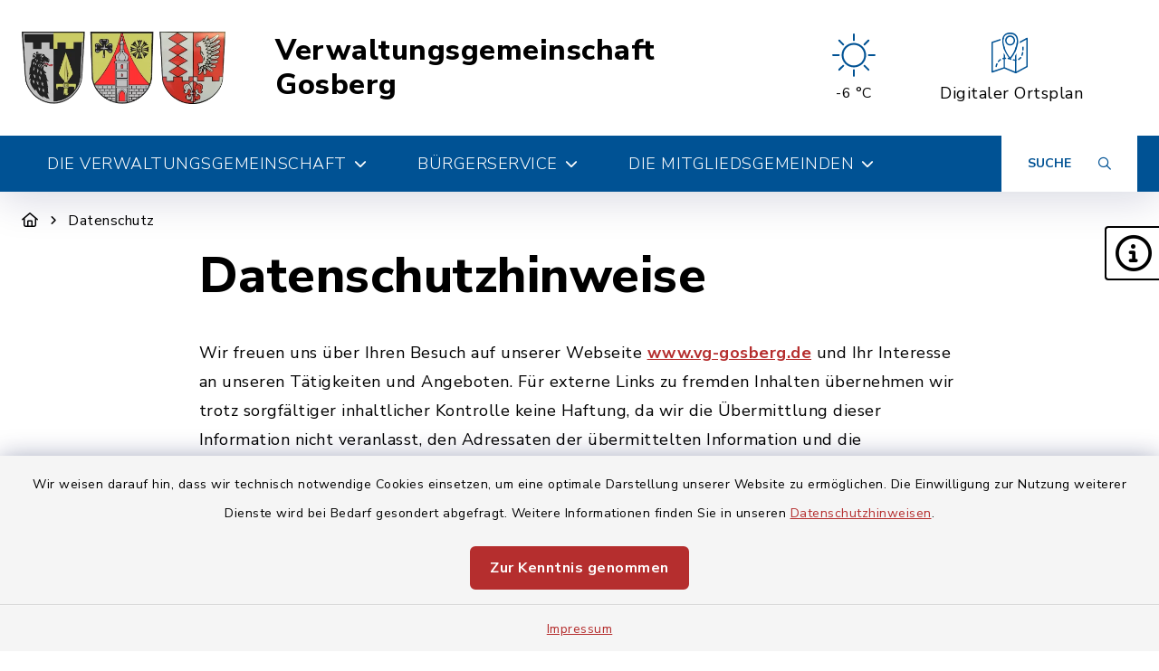

--- FILE ---
content_type: text/html; charset=utf-8
request_url: https://www.vg-gosberg.de/datenschutz?print=688&cHash=27fcfeb87dd461dd183dab31a823ed71
body_size: 26539
content:
<!DOCTYPE html>
<html lang="de-DE">
<head>
    <meta charset="utf-8">

<!-- 
	This website is powered by TYPO3 - inspiring people to share!
	TYPO3 is a free open source Content Management Framework initially created by Kasper Skaarhoj and licensed under GNU/GPL.
	TYPO3 is copyright 1998-2026 of Kasper Skaarhoj. Extensions are copyright of their respective owners.
	Information and contribution at https://typo3.org/
-->

<link rel="icon" href="/_assets/0f9d092663874b27689229132eaf80cf/Images/VG2.png" type="image/png">
<title>Gosberg: Datenschutz</title>
<meta http-equiv="x-ua-compatible" content="IE=edge">
<meta name="generator" content="TYPO3 CMS">
<meta name="viewport" content="width=device-width, initial-scale=1">


<link rel="stylesheet" href="/build/main/bootstrap.css?1767089073" media="all">
<link rel="stylesheet" href="/build/main/communice-iconfont.css?1767089073" media="all">
<link rel="stylesheet" href="/build/main/base.css?1767089073" media="all">
<link rel="stylesheet" href="/build/main/accessibility-panel.css?1767089073" media="all">
<link rel="stylesheet" href="/build/main/navigation-1a.css?1767089073" media="all">
<link rel="stylesheet" href="/build/main/textpic-base.css?1767089073" media="all">
<link rel="stylesheet" href="/build/main/textpic-floating.css?1767089073" media="all">
<link rel="stylesheet" href="/build/main/matomo-opt.css?1767089073" media="all">
<link rel="stylesheet" href="/build/main/footer-v2.css?1767089073" media="all">
<link rel="stylesheet" href="/build/main/footerboxes.css?1767089073" media="all">
<link rel="stylesheet" href="/build/main/cb-html.css?1767089073" media="all">
<link rel="stylesheet" href="/build/main/gtranslate.css?1767089073" media="all">
<link rel="stylesheet" href="/_assets/d62557c271d06262fbb7ce0981266e2f/Css/auto-complete.css?1752581079" media="all">
<link rel="stylesheet" href="/_assets/f6691f2c8f7fb18adf855cd4e70e11d6/Packages/tiny-slider/tiny-slider.css?1767089135" media="all">
<link rel="stylesheet" href="/_assets/f038457a108ded7ca0b077b63bfae195/Css/Main.min.css?1766077593" media="all">




<script src="/_assets/f6691f2c8f7fb18adf855cd4e70e11d6/JavaScript/Contrib/openlayers/ol.js?1767089135"></script>



<link rel="canonical" href="https://www.vg-gosberg.de/datenschutz?print=688&amp;cHash=27fcfeb87dd461dd183dab31a823ed71">

</head>
<body class="page-895 has-accessibility-panel" data-controller="base" data-mobile-breakpoint="xl">













<div id="privacy-container">
    
    
    
        
    <div id="communice-cookiebar" style="display: none;">
        <span id="cookiebar-text">
            Wir weisen darauf hin, dass wir technisch notwendige Cookies einsetzen, um eine optimale Darstellung unserer Website zu ermöglichen. Die Einwilligung zur Nutzung weiterer Dienste wird bei Bedarf gesondert abgefragt. Weitere Informationen finden Sie in unseren <a href="/datenschutz?print=688&amp;cHash=27fcfeb87dd461dd183dab31a823ed71">Datenschutzhinweisen</a>.
        </span>
        <div id="cookiebar-btns">
            <a
                href="#"
                class="btn btn-primary privacy-button"
                id="cookiebar-btn-understand"
            >
                Zur Kenntnis genommen
            </a>
        </div>
    </div>

    
    
    <div id="privacy-container-imprintlink" class="accessibility-panel--active" style="display: none;">
        <div class="spacer"></div>
        <a href="/impressum?print=688&amp;cHash=035dfe33066de90bf83e1f204d42d7b9">
            Impressum
        </a>
    </div>

</div>












<div
    id="jump-navigation"
    class="jump-navigation"
    aria-label="Sprungziele"
    data-controller="jumpnav"
>
    <strong>Sprungziele</strong>
    <ul>
        <li>
            <a
                href="#main-content-anchor"
                data-jumpnav-target="item"
                data-action="click->jumpnav#jumpToMainContent"
            >
                Zum Hauptinhalt springen
            </a>
        </li>
        <li>
            <a
                href="#search-sword-menubar"
                data-jumpnav-target="item"
                data-action="click->jumpnav#jumpToSearchword"
            >
                Zur Suchfunktion springen
            </a>
        </li>
        <li>
            <a
                href="#main-navigation"
                data-jumpnav-target="item"
                data-action="click->jumpnav#jumpToMainnav"
            >
                Zum Hauptmenü springen
            </a>
        </li>
        <li>
            <a
                href="#main-footer-anchor"
                data-jumpnav-target="item"
                data-action="click->jumpnav#jumpToFooter"
            >
                Zur Fußzeile springen
            </a>
        </li>
    </ul>
</div>








    

    <div id="panel-accessability"
         class=""
    >
        <div id="panel-accessability--inner">
            <div id="panel-accessability--items">
                
                
                
                

                


        



    <div
        class="panel-accessability--item accessability-button--servicenav"
        id="panel-accessability--servicenav"
        tabindex="0"
        data-toggle="panel-tooltip"
        data-bs-placement="left"
        role="button"
        title="Service"
        data-controller="panel-nav"
        aria-label="Panel umschalten"
        aria-controls="panel--nav"
        aria-expanded="false"
        data-panel-nav-target="panel"
        data-action="resize@window->panel-nav#update"
    >
        <div
            class="pa-icon"
            data-action="click->panel-nav#toggle"
            aria-hidden="true"
            data-panel-nav-target="linklistIcon"
        >
            <i class="far fa-info-circle"></i>
        </div>
        <div class="panel-accessability--item--content"
             data-panel-nav-target="content"
             aria-hidden="true"
        >
            <nav
                id="panel--nav"
                aria-label="Service"
            >
                <ul
                    class="panel-nav-list"
                    data-panel-nav-target="linklist"
                >
                    
                        <li data-panel-nav-target="linkitem">
                            <a href="/schadensmelder?print=688&amp;cHash=d0983557b6492e9af43514ee6d0962d3">
                                
                                    <i class="fa-solid fa-arrow-right" aria-hidden="true"></i>
                                
                                Schadensmelder
                            </a>
                        </li>
                    
                        <li data-panel-nav-target="linkitem">
                            <a href="/die-mitgliedsgemeinden/karte?print=688&amp;cHash=50a33b608b9e7e8cfca56baf363bc0be">
                                
                                    <i class="fa-solid fa-arrow-right" aria-hidden="true"></i>
                                
                                Ortsplan
                            </a>
                        </li>
                    
                        <li data-panel-nav-target="linkitem">
                            <a href="/buergerservice/service/mitteilungsblatt?print=688&amp;cHash=93452152fb5690b1afd45388222bbf73">
                                
                                    <i class="fa-solid fa-arrow-right" aria-hidden="true"></i>
                                
                                Mitteilungsblatt
                            </a>
                        </li>
                    
                        <li data-panel-nav-target="linkitem">
                            <a href="/?print=688&amp;cHash=823b9f159d837de6273c40fde7b4f573">
                                
                                    <i class="fa-solid fa-arrow-right" aria-hidden="true"></i>
                                
                                Im Notfall
                            </a>
                        </li>
                    
                </ul>
            </nav>
        </div>
    </div>




    




            </div>
        </div>
    </div>





<div
    id="page-wrap"
    class="page-wrap--subpage"
>
    
    

    <header id="header"
            class="header--10"
            data-controller="header--header"
            data-header--header-sticky-value="0"
            data-mainNav-show-navbar-value="1"
    >
        



        
    
        
    

    <div
        id="header-top--wrap"
        data-header--header-target="topHeader"
        class=""
    >
        <div class="container-fluid container-xxl" id="header-top">
            



            <div class="row">
                <div class="col-9 col-sm" id="header-variants--top-left">
                    <div id="header-variants--top-left--row">
                        <div class="col-12" id="header--variant-10--left">
                            
                                <div id="header-variants--top-left--logo-wrap" class="header--variant--item">
                                    <a href="/?print=688&amp;cHash=823b9f159d837de6273c40fde7b4f573" id="header-logo-link" title="zur Startseite">
                                        <img id="header-variants--top-left--logo" alt="Logo - zur Startseite" src="/typo3temp/assets/_processed_/c/6/csm_wappen_vg2_48d3a99c73.webp" width="427" height="150" />
                                    </a>
                                </div>
                            

                            
                                <div class="header-sitename">
                                    <a href="/" title="zur Startseite" class="h2">
                                        Verwaltungsgemeinschaft Gosberg
                                    </a>
                                </div>
                            
                        </div>
                    </div>
                </div>

                <div class="col-3 col-sm" id="header-variants--top-right">
                    <div class="row" id="header-variants--top-right--row">
                        <div class="col-12" id="header--variant-10--right">
                            

                            
                                
                            

                            
                                    
    
        <div class="header--variant--item">
            <div class="header--variant--item--weather-widget">
                <div class="weather-icon" title="Wetterlage: Klarer Himmel;Temperatur: -6 °C"><?xml version="1.0" encoding="utf-8"?><svg version="1.1" id="Ebene_1" xmlns="http://www.w3.org/2000/svg" xmlns:xlink="http://www.w3.org/1999/xlink" x="0px" y="0px"  viewBox="0 0 290 205.9" style="enable-background:new 0 0 290 205.9;max-width:250px;" xml:space="preserve"><g><path d="M145,46.9c-30.9,0-56,25.1-56,56s25.1,56,56,56s56-25.1,56-56S175.9,46.9,145,46.9z M145,150.2 c-26.1,0-47.3-21.2-47.3-47.3s21.2-47.3,47.3-47.3s47.3,21.2,47.3,47.3S171.1,150.2,145,150.2z"/><path d="M145,38.3c2.4,0,4.3-1.9,4.3-4.3V8.1c0-2.4-1.9-4.3-4.3-4.3s-4.3,1.9-4.3,4.3V34C140.7,36.3,142.6,38.3,145,38.3z"/><path d="M145,167.4c-2.4,0-4.3,1.9-4.3,4.3v25.8c0,2.4,1.9,4.3,4.3,4.3s4.3-1.9,4.3-4.3v-25.8C149.3,169.3,147.4,167.4,145,167.4z" /><path d="M93.3,57.2c0.8,0.8,1.9,1.3,3,1.3c1.1,0,2.2-0.4,3-1.3c1.7-1.7,1.7-4.4,0-6.1L81.1,32.8c-1.7-1.7-4.4-1.7-6.1,0 c-1.7,1.7-1.7,4.4,0,6.1L93.3,57.2z"/><path d="M196.7,148.5c-1.7-1.7-4.4-1.7-6.1,0c-1.7,1.7-1.7,4.4,0,6.1l18.3,18.3c0.8,0.8,1.9,1.3,3,1.3c1.1,0,2.2-0.4,3-1.3 c1.7-1.7,1.7-4.4,0-6.1L196.7,148.5z"/><path d="M80.4,102.8c0-2.4-1.9-4.3-4.3-4.3H50.3c-2.4,0-4.3,1.9-4.3,4.3s1.9,4.3,4.3,4.3h25.8C78.5,107.1,80.4,105.2,80.4,102.8z" /><path d="M239.7,98.5h-25.8c-2.4,0-4.3,1.9-4.3,4.3s1.9,4.3,4.3,4.3h25.8c2.4,0,4.3-1.9,4.3-4.3S242.1,98.5,239.7,98.5z"/><path d="M93.3,148.5L75,166.7c-1.7,1.7-1.7,4.4,0,6.1c0.8,0.8,1.9,1.3,3,1.3c1.1,0,2.2-0.4,3-1.3l18.3-18.3c1.7-1.7,1.7-4.4,0-6.1 C97.7,146.8,94.9,146.8,93.3,148.5z"/><path d="M193.7,58.4c1.1,0,2.2-0.4,3-1.3L215,38.9c1.7-1.7,1.7-4.4,0-6.1s-4.4-1.7-6.1,0l-18.3,18.3c-1.7,1.7-1.7,4.4,0,6.1 C191.5,58,192.6,58.4,193.7,58.4z"/></g></svg></div>     <div class="weather-temperature" aria-hidden="true">         <span>-6 °C</span>     </div>
            </div>
        </div>
    

    
        
                
                <div class="header--variant--item">
                    <a class="header--variant--item--maps-widget d-none d-xl-flex" href="/die-mitgliedsgemeinden/karte?print=688&amp;cHash=50a33b608b9e7e8cfca56baf363bc0be">
                        <div class="maps-widget--icon">
                            <?xml version="1.0" encoding="utf-8"?><!-- Generator: Adobe Illustrator 22.0.1, SVG Export Plug-In . SVG Version: 6.00 Build 0)  --><svg version="1.1" id="Ebene_1" xmlns="http://www.w3.org/2000/svg" xmlns:xlink="http://www.w3.org/1999/xlink" x="0px" y="0px"  viewBox="0 0 43.2 47.5" style="enable-background:new 0 0 43.2 47.5;max-width:250px;" xml:space="preserve"><path d="M14.4,8.2"/><g><path d="M31.7,8c-0.7-5.3-4-8-9.4-8c-5.5,0-8.8,2.8-9.4,8c-0.2,1.7-0.1,3.6,0.3,5.5c2,9.5,6.8,15.2,8.3,16.8c0,0.1,0.3,0.4,0.3,0.5 c0.1,0.1,0,0,0.2,0.2c0.1,0,0.2,0,0.3,0c0,0,0.1,0,0.1,0c0.3-0.2,0.4-0.3,0.6-0.5c0.1-0.1,0.1-0.1,0.2-0.2c0,0,0,0,0,0 c1.4-1.5,6.3-7.3,8.3-16.8C31.8,11.6,31.9,9.8,31.7,8z M29.9,13.2C28,21.9,23.7,27.3,22.2,29c-1.5-1.7-5.8-7.1-7.6-15.7 c-0.4-1.8-0.5-3.4-0.3-5c0.6-4.5,3.2-6.6,7.9-6.6c4.7,0,7.3,2.2,7.9,6.6C30.3,9.8,30.2,11.5,29.9,13.2z"/></g><path d="M22.2,15.1c3.2,0,5.9-2.6,5.9-5.9c0-3.2-2.6-5.9-5.9-5.9c-3.2,0-5.9,2.6-5.9,5.9C16.4,12.5,19,15.1,22.2,15.1L22.2,15.1z  M22.2,5c2.4,0,4.3,1.9,4.3,4.3c0,2.4-1.9,4.3-4.3,4.3c-2.4,0-4.3-1.9-4.3-4.3C18,6.9,19.9,5,22.2,5L22.2,5z M22.2,5"/><g><path d="M30,12.4c0,0.3-0.1,0.6-0.1,0.8c-0.5,2.3-1.1,4.3-1.9,6.1v3.9c0.6-1.1,1.1-2.3,1.6-3.6v-5.3l1.8-1c0.1-0.7,0.2-1.3,0.3-2 L30,12.4z"/><path d="M36.4,23.3c-0.2,1.1-0.5,2.1-0.8,2.9c-0.2,0.4,0,0.9,0.5,1c0.1,0,0.2,0.1,0.3,0.1c0.3,0,0.6-0.2,0.7-0.5 c0.4-1,0.7-2,0.9-3.2c0.1-0.4-0.2-0.9-0.6-0.9C36.9,22.6,36.5,22.9,36.4,23.3z"/><path d="M10.2,31c-1,0.6-1.8,1.4-2.6,2.3c-0.3,0.3-0.2,0.8,0.1,1.1c0.1,0.1,0.3,0.2,0.5,0.2c0.2,0,0.5-0.1,0.6-0.3 c0.6-0.8,1.4-1.4,2.2-1.9c0.4-0.2,0.5-0.7,0.3-1.1C11.1,30.9,10.6,30.8,10.2,31z"/><path d="M37.5,21.1L37.5,21.1c0.5,0,0.8-0.3,0.8-0.8c0.1-0.8,0.1-1.6,0.1-2.4c0-0.3,0-0.6,0-0.8c0-0.4-0.4-0.8-0.8-0.8 c-0.4,0-0.8,0.4-0.8,0.8c0,0.3,0,0.5,0,0.8c0,0.8,0,1.6-0.1,2.3C36.8,20.7,37.1,21.1,37.5,21.1z"/><path d="M34.2,28.8c-0.6,0.8-1.4,1.4-2.2,1.8c-0.4,0.2-0.6,0.7-0.3,1.1c0.1,0.3,0.4,0.4,0.7,0.4c0.1,0,0.2,0,0.4-0.1 c1-0.5,1.9-1.3,2.7-2.2c0.3-0.3,0.2-0.8-0.1-1.1C34.9,28.4,34.4,28.5,34.2,28.8z"/><path d="M42.8,6.1c-0.2-0.1-0.5-0.2-0.8,0l-8.2,4.4c0,0.6-0.1,1.2-0.1,1.9l7.9-4.2v31l-12,6.4V32.9c0.3-0.1,0.5-0.4,0.5-0.8 c0-0.3-0.2-0.5-0.5-0.7v-6.9c-0.5,1-1.1,1.9-1.6,2.8v4.1c-0.6,0-1.2-0.1-1.8-0.2c-0.4-0.1-0.9,0.2-0.9,0.6 c-0.1,0.4,0.2,0.9,0.6,0.9c0.7,0.1,1.4,0.2,2.1,0.2v12.6l-12-4.9v-9.7c0.3,0,0.5-0.1,0.8-0.1c0.4,0,0.8-0.4,0.8-0.8 c0-0.4-0.4-0.8-0.8-0.8h0c-0.2,0-0.5,0-0.7,0v-2.8c-0.5-0.9-1.1-1.9-1.6-2.9v5.9c-0.3,0.1-0.7,0.1-1,0.2c-0.4,0.1-0.7,0.6-0.6,1 c0.1,0.4,0.4,0.6,0.8,0.6c0.1,0,0.1,0,0.2,0c0.2-0.1,0.4-0.1,0.6-0.1v9.5L1.6,44.8V12.1l9.1-3c0-0.4,0.1-0.9,0.1-1.3 c0-0.2,0.1-0.3,0.1-0.4L0.5,10.8C0.2,10.9,0,11.2,0,11.5V46c0,0.3,0.1,0.5,0.3,0.6c0.1,0.1,0.3,0.2,0.5,0.2c0.1,0,0.2,0,0.3,0 L15.2,42l13.3,5.5c0,0,0,0,0,0c0.1,0,0.2,0.1,0.3,0.1c0.1,0,0.1,0,0.2,0c0,0,0,0,0.1,0c0,0,0.1,0,0.1,0l13.6-7.2 c0.3-0.1,0.4-0.4,0.4-0.7V6.8C43.2,6.5,43.1,6.2,42.8,6.1z"/><path d="M14.4,7.9v0.3C14.5,7.4,14.7,6.7,15,6c0,0,0,0,0,0l-1.9,0.6C13,7.1,12.9,7.5,12.8,8c0,0.1,0,0.2,0,0.4L14.4,7.9z"/><path d="M5.8,36.2c-0.8,1.8-1,3.2-1,3.3c-0.1,0.4,0.2,0.8,0.7,0.9c0,0,0.1,0,0.1,0c0.4,0,0.7-0.3,0.8-0.7c0,0,0.2-1.3,0.9-2.8 c0.2-0.4,0-0.9-0.4-1.1C6.5,35.6,6,35.8,5.8,36.2z"/><path d="M16,18c-0.5-1.5-1-3.1-1.4-4.8c-0.1-0.5-0.2-1-0.2-1.5v6.6c0.5,1.4,1,2.7,1.6,3.9V18z"/></g><path d="M23.3,30.3C23,30.1,22.8,30,22.8,30c-0.1,0-0.1,0-0.2-0.1c-0.9-0.2-1.7-0.4-2.5-0.5c-0.4-0.1-0.8,0.2-0.9,0.7 c-0.1,0.4,0.2,0.8,0.7,0.9c0.7,0.1,1.5,0.3,2.3,0.5c0.1,0.1,0.3,0.1,0.6,0.3c0.1,0,0.2,0.1,0.3,0.1c0.3,0,0.6-0.2,0.7-0.5 C23.9,30.9,23.7,30.5,23.3,30.3L23.3,30.3z M23.3,30.3"/></svg>
                        </div>
                        <span class="maps-widget--text">
                            Digitaler&nbsp;Ortsplan
                        </span>
                    </a>
                </div>
            
    

                                

                            
                                
                            

                            
                                
                            
                        </div>
                    </div>
                </div>
            </div>

            


        </div>
    </div>


        
            
                
    
    





<div
    id="main-navigation--wrap"
    data-controller="navigation--mainNav"
    data-navigation--mainNav-header--header-outlet="#header"
    data-action="closeAllNavItems@window->navigation--mainNav#hideAllItems keydown@window->navigation--mainNav#onKeypress focusout->mainnav#onFocusout click@window->navigation--mainNav#handleOutsideClick resize@window->navigation--mainNav#handleResize"
    class=""
>
    <nav
        id="main-navigation"
        class=""
        aria-label="Hauptmenü"
    >
        


        
            
            <button
                id="mobile-nav-toggle-button"
                tabindex="0"
                class="d-xl-none hamburger hamburger--spin"
                type="button"
                data-bs-toggle="collapse"
                aria-controls="navigation-mobile-collapse"
                aria-expanded="false"
                aria-label="Navigation umschalten"
                data-navigation--mainNav-target="hamburger"
                data-action="click->navigation--mainNav#toggleMobileNavigation"
            >
                <span class="hamburger-box">
                    <span class="hamburger-inner"></span>
                </span>
            </button>
            

            
            <button
                id="mobile-search-toggle-button"
                data-navigation--mainNav-target="mobileSearchButton"
                data-action="click->navigation--mainNav#toggleMobileSearch"
                class="d-xl-none"
                data-bs-toggle="collapse"
                aria-controls="mobile-search-container"
                aria-expanded="false"
                aria-label="Mobile Suche umschalten"
            >
                <i class="fa-solid fa-magnifying-glass"></i>
            </button>
            

            
            
                
                        
                        <a href="/die-mitgliedsgemeinden/karte?print=688&amp;cHash=50a33b608b9e7e8cfca56baf363bc0be" class="d-xl-none mobile-do-link float-end">
                            <span class="text">Digitaler<br>Ortsplan</span>
                            <span class="icon"><?xml version="1.0" encoding="utf-8"?><!-- Generator: Adobe Illustrator 22.0.1, SVG Export Plug-In . SVG Version: 6.00 Build 0)  --><svg version="1.1" id="Ebene_1" xmlns="http://www.w3.org/2000/svg" xmlns:xlink="http://www.w3.org/1999/xlink" x="0px" y="0px"  viewBox="0 0 43.2 47.5" style="enable-background:new 0 0 43.2 47.5;max-width:250px;" xml:space="preserve"><path d="M14.4,8.2"/><g><path d="M31.7,8c-0.7-5.3-4-8-9.4-8c-5.5,0-8.8,2.8-9.4,8c-0.2,1.7-0.1,3.6,0.3,5.5c2,9.5,6.8,15.2,8.3,16.8c0,0.1,0.3,0.4,0.3,0.5 c0.1,0.1,0,0,0.2,0.2c0.1,0,0.2,0,0.3,0c0,0,0.1,0,0.1,0c0.3-0.2,0.4-0.3,0.6-0.5c0.1-0.1,0.1-0.1,0.2-0.2c0,0,0,0,0,0 c1.4-1.5,6.3-7.3,8.3-16.8C31.8,11.6,31.9,9.8,31.7,8z M29.9,13.2C28,21.9,23.7,27.3,22.2,29c-1.5-1.7-5.8-7.1-7.6-15.7 c-0.4-1.8-0.5-3.4-0.3-5c0.6-4.5,3.2-6.6,7.9-6.6c4.7,0,7.3,2.2,7.9,6.6C30.3,9.8,30.2,11.5,29.9,13.2z"/></g><path d="M22.2,15.1c3.2,0,5.9-2.6,5.9-5.9c0-3.2-2.6-5.9-5.9-5.9c-3.2,0-5.9,2.6-5.9,5.9C16.4,12.5,19,15.1,22.2,15.1L22.2,15.1z  M22.2,5c2.4,0,4.3,1.9,4.3,4.3c0,2.4-1.9,4.3-4.3,4.3c-2.4,0-4.3-1.9-4.3-4.3C18,6.9,19.9,5,22.2,5L22.2,5z M22.2,5"/><g><path d="M30,12.4c0,0.3-0.1,0.6-0.1,0.8c-0.5,2.3-1.1,4.3-1.9,6.1v3.9c0.6-1.1,1.1-2.3,1.6-3.6v-5.3l1.8-1c0.1-0.7,0.2-1.3,0.3-2 L30,12.4z"/><path d="M36.4,23.3c-0.2,1.1-0.5,2.1-0.8,2.9c-0.2,0.4,0,0.9,0.5,1c0.1,0,0.2,0.1,0.3,0.1c0.3,0,0.6-0.2,0.7-0.5 c0.4-1,0.7-2,0.9-3.2c0.1-0.4-0.2-0.9-0.6-0.9C36.9,22.6,36.5,22.9,36.4,23.3z"/><path d="M10.2,31c-1,0.6-1.8,1.4-2.6,2.3c-0.3,0.3-0.2,0.8,0.1,1.1c0.1,0.1,0.3,0.2,0.5,0.2c0.2,0,0.5-0.1,0.6-0.3 c0.6-0.8,1.4-1.4,2.2-1.9c0.4-0.2,0.5-0.7,0.3-1.1C11.1,30.9,10.6,30.8,10.2,31z"/><path d="M37.5,21.1L37.5,21.1c0.5,0,0.8-0.3,0.8-0.8c0.1-0.8,0.1-1.6,0.1-2.4c0-0.3,0-0.6,0-0.8c0-0.4-0.4-0.8-0.8-0.8 c-0.4,0-0.8,0.4-0.8,0.8c0,0.3,0,0.5,0,0.8c0,0.8,0,1.6-0.1,2.3C36.8,20.7,37.1,21.1,37.5,21.1z"/><path d="M34.2,28.8c-0.6,0.8-1.4,1.4-2.2,1.8c-0.4,0.2-0.6,0.7-0.3,1.1c0.1,0.3,0.4,0.4,0.7,0.4c0.1,0,0.2,0,0.4-0.1 c1-0.5,1.9-1.3,2.7-2.2c0.3-0.3,0.2-0.8-0.1-1.1C34.9,28.4,34.4,28.5,34.2,28.8z"/><path d="M42.8,6.1c-0.2-0.1-0.5-0.2-0.8,0l-8.2,4.4c0,0.6-0.1,1.2-0.1,1.9l7.9-4.2v31l-12,6.4V32.9c0.3-0.1,0.5-0.4,0.5-0.8 c0-0.3-0.2-0.5-0.5-0.7v-6.9c-0.5,1-1.1,1.9-1.6,2.8v4.1c-0.6,0-1.2-0.1-1.8-0.2c-0.4-0.1-0.9,0.2-0.9,0.6 c-0.1,0.4,0.2,0.9,0.6,0.9c0.7,0.1,1.4,0.2,2.1,0.2v12.6l-12-4.9v-9.7c0.3,0,0.5-0.1,0.8-0.1c0.4,0,0.8-0.4,0.8-0.8 c0-0.4-0.4-0.8-0.8-0.8h0c-0.2,0-0.5,0-0.7,0v-2.8c-0.5-0.9-1.1-1.9-1.6-2.9v5.9c-0.3,0.1-0.7,0.1-1,0.2c-0.4,0.1-0.7,0.6-0.6,1 c0.1,0.4,0.4,0.6,0.8,0.6c0.1,0,0.1,0,0.2,0c0.2-0.1,0.4-0.1,0.6-0.1v9.5L1.6,44.8V12.1l9.1-3c0-0.4,0.1-0.9,0.1-1.3 c0-0.2,0.1-0.3,0.1-0.4L0.5,10.8C0.2,10.9,0,11.2,0,11.5V46c0,0.3,0.1,0.5,0.3,0.6c0.1,0.1,0.3,0.2,0.5,0.2c0.1,0,0.2,0,0.3,0 L15.2,42l13.3,5.5c0,0,0,0,0,0c0.1,0,0.2,0.1,0.3,0.1c0.1,0,0.1,0,0.2,0c0,0,0,0,0.1,0c0,0,0.1,0,0.1,0l13.6-7.2 c0.3-0.1,0.4-0.4,0.4-0.7V6.8C43.2,6.5,43.1,6.2,42.8,6.1z"/><path d="M14.4,7.9v0.3C14.5,7.4,14.7,6.7,15,6c0,0,0,0,0,0l-1.9,0.6C13,7.1,12.9,7.5,12.8,8c0,0.1,0,0.2,0,0.4L14.4,7.9z"/><path d="M5.8,36.2c-0.8,1.8-1,3.2-1,3.3c-0.1,0.4,0.2,0.8,0.7,0.9c0,0,0.1,0,0.1,0c0.4,0,0.7-0.3,0.8-0.7c0,0,0.2-1.3,0.9-2.8 c0.2-0.4,0-0.9-0.4-1.1C6.5,35.6,6,35.8,5.8,36.2z"/><path d="M16,18c-0.5-1.5-1-3.1-1.4-4.8c-0.1-0.5-0.2-1-0.2-1.5v6.6c0.5,1.4,1,2.7,1.6,3.9V18z"/></g><path d="M23.3,30.3C23,30.1,22.8,30,22.8,30c-0.1,0-0.1,0-0.2-0.1c-0.9-0.2-1.7-0.4-2.5-0.5c-0.4-0.1-0.8,0.2-0.9,0.7 c-0.1,0.4,0.2,0.8,0.7,0.9c0.7,0.1,1.5,0.3,2.3,0.5c0.1,0.1,0.3,0.1,0.6,0.3c0.1,0,0.2,0.1,0.3,0.1c0.3,0,0.6-0.2,0.7-0.5 C23.9,30.9,23.7,30.5,23.3,30.3L23.3,30.3z M23.3,30.3"/></svg></span>
                        </a>
                    
            
            
        

        
                <div class="container-fluid container-xxl d-none d-xl-block">
                    



<ul class="main-nav--first">
    
        <li
            class="main-nav--first--item "
            data-dropdown-classtoggle="652"
            style=""
        >
            
            
                    <a href="/die-verwaltungsgemeinschaft/organe/mitglieder?print=688&amp;cHash=ea998ca06ce8afe857bff26152bd7e58" data-dropdown-btn="652" data-dropdown-100percent-on-open="1" role="button" aria-expanded="false" aria-controls="main-nav--dropdown-wrap-652" class="main-nav--first--item--link">
                        Die Verwaltungsgemeinschaft

                        
                            <i class="fa-solid fa-chevron-down ms-2"></i>
                        
                    </a>
                

            
            <div id="main-nav--dropdown-wrap-652"
                 class="main-nav--dropdown-wrap"
                 data-dropdown-container="652"
                 style="display: none;"
                 tabindex="-1"
            >
                <div class="main-nav--dropdown--inner container-fluid container-xxl" tabindex="-1">
                    <div class="main-nav--second row">
                        
                            <div class="col-4 col-lg-3 nav-item--second ">
                                <span class="main-nav--second--item">
                                    
                                        <i class="fas fa-pencil-alt nav-item--second--icon"></i>
                                    

                                    <a href="/die-verwaltungsgemeinschaft/organe/mitglieder?print=688&amp;cHash=ea998ca06ce8afe857bff26152bd7e58" class="nav-item--second--link">
                                        Organe
                                    </a>
                                </span>
                                <ul class="main-nav--third">
                                    
                                        <li class="nav-item--third">
                                            <i class="fas fa-chevron-right nav-item--third--icon"></i>
                                            <a href="/die-verwaltungsgemeinschaft/organe/mitglieder?print=688&amp;cHash=ea998ca06ce8afe857bff26152bd7e58" class="nav-item--third--link">
                                                Mitglieder
                                            </a>
                                        </li>
                                    
                                        <li class="nav-item--third">
                                            <i class="fas fa-chevron-right nav-item--third--icon"></i>
                                            <a href="/die-verwaltungsgemeinschaft/organe/sitzungskalender?print=688&amp;cHash=7b39dc5727c112a648517f6ec56746db" class="nav-item--third--link">
                                                Sitzungskalender
                                            </a>
                                        </li>
                                    
                                        <li class="nav-item--third">
                                            <i class="fas fa-chevron-right nav-item--third--icon"></i>
                                            <a href="/die-verwaltungsgemeinschaft/organe/satzungen-zv-ehrenbuerggruppe?print=688&amp;cHash=af971bde3f3261ba98c26a0ea2ea1d8c" class="nav-item--third--link">
                                                Satzungen ZV Ehrenbürggruppe
                                            </a>
                                        </li>
                                    
                                </ul>
                            </div>
                        
                            <div class="col-4 col-lg-3 nav-item--second ">
                                <span class="main-nav--second--item">
                                    
                                        <i class="fas fa-layer-group nav-item--second--icon"></i>
                                    

                                    <a href="/die-verwaltungsgemeinschaft/verbaende/schulverband-kirchehrenbach?print=688&amp;cHash=34e5a88e2a149b9fc6567a3536ff9bf9" class="nav-item--second--link">
                                        Verbände
                                    </a>
                                </span>
                                <ul class="main-nav--third">
                                    
                                        <li class="nav-item--third">
                                            <i class="fas fa-chevron-right nav-item--third--icon"></i>
                                            <a href="/die-verwaltungsgemeinschaft/verbaende/schulverband-kirchehrenbach?print=688&amp;cHash=34e5a88e2a149b9fc6567a3536ff9bf9" class="nav-item--third--link">
                                                Schulverband Kirchehrenbach
                                            </a>
                                        </li>
                                    
                                        <li class="nav-item--third">
                                            <i class="fas fa-chevron-right nav-item--third--icon"></i>
                                            <a href="/die-verwaltungsgemeinschaft/verbaende/schulverband-ehrenbuerg?print=688&amp;cHash=36b05e6ae1b198c0bb958b95b7a71471" class="nav-item--third--link">
                                                Schulverband Ehrenbürg
                                            </a>
                                        </li>
                                    
                                        <li class="nav-item--third">
                                            <i class="fas fa-chevron-right nav-item--third--icon"></i>
                                            <a href="/die-verwaltungsgemeinschaft/verbaende/zweckverband-zur-wasserversorgung-der-ehrenbuerggruppe?print=688&amp;cHash=2a3fcf2dd84947c051ad34559265b323" class="nav-item--third--link">
                                                Zweckverband zur Wasserversorgung der Ehrenbürggruppe
                                            </a>
                                        </li>
                                    
                                        <li class="nav-item--third">
                                            <i class="fas fa-chevron-right nav-item--third--icon"></i>
                                            <a href="/die-verwaltungsgemeinschaft/verbaende/zweckverband-zur-wasserversorgung-leithenberggruppe?print=688&amp;cHash=73c4d1ff926afb977c7465c7368349d5" class="nav-item--third--link">
                                                Zweckverband zur Wasserversorgung Leithenberggruppe
                                            </a>
                                        </li>
                                    
                                </ul>
                            </div>
                        
                    </div>
                </div>

            </div>
        </li>
    
        <li
            class="main-nav--first--item "
            data-dropdown-classtoggle="673"
            style=""
        >
            
            
                    <a href="/buergerservice/rathaus/ihr-anliegen?print=688&amp;cHash=44fc08a967c8422cdb1e1ed71ce771f3" data-dropdown-btn="673" data-dropdown-100percent-on-open="1" role="button" aria-expanded="false" aria-controls="main-nav--dropdown-wrap-673" class="main-nav--first--item--link">
                        Bürgerservice

                        
                            <i class="fa-solid fa-chevron-down ms-2"></i>
                        
                    </a>
                

            
            <div id="main-nav--dropdown-wrap-673"
                 class="main-nav--dropdown-wrap"
                 data-dropdown-container="673"
                 style="display: none;"
                 tabindex="-1"
            >
                <div class="main-nav--dropdown--inner container-fluid container-xxl" tabindex="-1">
                    <div class="main-nav--second row">
                        
                            <div class="col-4 col-lg-3 nav-item--second ">
                                <span class="main-nav--second--item">
                                    
                                        <i class="far fa-university nav-item--second--icon"></i>
                                    

                                    <a href="/buergerservice/rathaus/ihr-anliegen?print=688&amp;cHash=44fc08a967c8422cdb1e1ed71ce771f3" class="nav-item--second--link">
                                        Rathaus
                                    </a>
                                </span>
                                <ul class="main-nav--third">
                                    
                                        <li class="nav-item--third">
                                            <i class="fas fa-chevron-right nav-item--third--icon"></i>
                                            <a href="/buergerservice/rathaus/ihr-anliegen?print=688&amp;cHash=44fc08a967c8422cdb1e1ed71ce771f3" class="nav-item--third--link">
                                                Ihr Anliegen
                                            </a>
                                        </li>
                                    
                                        <li class="nav-item--third">
                                            <i class="fas fa-chevron-right nav-item--third--icon"></i>
                                            <a href="/buergerservice/rathaus/ansprechpartner?print=688&amp;cHash=115e5fdd7332e0c46dcdd59042a3b909" class="nav-item--third--link">
                                                Ansprechpartner
                                            </a>
                                        </li>
                                    
                                        <li class="nav-item--third">
                                            <i class="fas fa-chevron-right nav-item--third--icon"></i>
                                            <a href="/buergerservice/rathaus/ratsinformationssystem?print=688&amp;cHash=c7c4ea28c16aa25d5e5cc13884a6283b" class="nav-item--third--link">
                                                Ratsinformationssystem
                                            </a>
                                        </li>
                                    
                                        <li class="nav-item--third">
                                            <i class="fas fa-chevron-right nav-item--third--icon"></i>
                                            <a href="/buergerservice/rathaus/rathausserviceportal?print=688&amp;cHash=4a24729267bc43828c983b8aa600bdee" class="nav-item--third--link">
                                                Rathausserviceportal
                                            </a>
                                        </li>
                                    
                                        <li class="nav-item--third">
                                            <i class="fas fa-chevron-right nav-item--third--icon"></i>
                                            <a href="/buergerservice/rathaus/aemter-und-sachgebiete?print=688&amp;cHash=f483c4541a67ac2600c989e663562a92" class="nav-item--third--link">
                                                Ämter und Sachgebiete
                                            </a>
                                        </li>
                                    
                                        <li class="nav-item--third">
                                            <i class="fas fa-chevron-right nav-item--third--icon"></i>
                                            <a href="/buergerservice/rathaus/formulare-und-online-dienste?print=688&amp;cHash=b10d93e1c8fe681a251da51c4657ff4b" class="nav-item--third--link">
                                                Formulare und Online-Dienste
                                            </a>
                                        </li>
                                    
                                        <li class="nav-item--third">
                                            <i class="fas fa-chevron-right nav-item--third--icon"></i>
                                            <a href="/buergerservice/rathaus/satzungen-a-z?print=688&amp;cHash=65febb751347824c5e4125ea716380ea" class="nav-item--third--link">
                                                Satzungen A-Z
                                            </a>
                                        </li>
                                    
                                        <li class="nav-item--third">
                                            <i class="fas fa-chevron-right nav-item--third--icon"></i>
                                            <a href="/buergerservice/rathaus/steuer-gebuehren-und-beitragssaetze?print=688&amp;cHash=611836f55cc1beef69705e250a0a5ed3" class="nav-item--third--link">
                                                Steuer-, Gebühren- und Beitragssätze
                                            </a>
                                        </li>
                                    
                                        <li class="nav-item--third">
                                            <i class="fas fa-chevron-right nav-item--third--icon"></i>
                                            <a href="/buergerservice/rathaus/jobs?print=688&amp;cHash=fdf42df5f787e1dcf589e3afc80c0f32" class="nav-item--third--link">
                                                Jobs
                                            </a>
                                        </li>
                                    
                                </ul>
                            </div>
                        
                            <div class="col-4 col-lg-3 nav-item--second ">
                                <span class="main-nav--second--item">
                                    
                                        <i class="fas fa-trash-alt nav-item--second--icon"></i>
                                    

                                    <a href="/buergerservice/ver-und-entsorgung/abfall-und-wertstoffe?print=688&amp;cHash=55a94b4f0257ba6ee83d36f20fb1b90e" class="nav-item--second--link">
                                        Ver- und Entsorgung
                                    </a>
                                </span>
                                <ul class="main-nav--third">
                                    
                                        <li class="nav-item--third">
                                            <i class="fas fa-chevron-right nav-item--third--icon"></i>
                                            <a href="/buergerservice/ver-und-entsorgung/abfall-und-wertstoffe?print=688&amp;cHash=55a94b4f0257ba6ee83d36f20fb1b90e" class="nav-item--third--link">
                                                Abfall und Wertstoffe
                                            </a>
                                        </li>
                                    
                                        <li class="nav-item--third">
                                            <i class="fas fa-chevron-right nav-item--third--icon"></i>
                                            <a href="/buergerservice/ver-und-entsorgung/wasser-und-abwasser?print=688&amp;cHash=c9b923fbb1cceec290d1cf1620823d6d" class="nav-item--third--link">
                                                Wasser und Abwasser
                                            </a>
                                        </li>
                                    
                                        <li class="nav-item--third">
                                            <i class="fas fa-chevron-right nav-item--third--icon"></i>
                                            <a href="/buergerservice/ver-und-entsorgung/kaminkehrer?print=688&amp;cHash=d788858607bb08d27dd423021542be94" class="nav-item--third--link">
                                                Kaminkehrer
                                            </a>
                                        </li>
                                    
                                        <li class="nav-item--third">
                                            <i class="fas fa-chevron-right nav-item--third--icon"></i>
                                            <a href="/buergerservice/ver-und-entsorgung/strom-und-gas?print=688&amp;cHash=a36a26b84e3ad9001c7277f9cc7becc2" class="nav-item--third--link">
                                                Strom und Gas
                                            </a>
                                        </li>
                                    
                                </ul>
                            </div>
                        
                            <div class="col-4 col-lg-3 nav-item--second ">
                                <span class="main-nav--second--item">
                                    
                                        <i class="far fa-hand-point-right nav-item--second--icon"></i>
                                    

                                    <a href="/buergerservice/service/mitteilungsblatt?print=688&amp;cHash=93452152fb5690b1afd45388222bbf73" class="nav-item--second--link">
                                        Service
                                    </a>
                                </span>
                                <ul class="main-nav--third">
                                    
                                        <li class="nav-item--third">
                                            <i class="fas fa-chevron-right nav-item--third--icon"></i>
                                            <a href="/buergerservice/service/mitteilungsblatt?print=688&amp;cHash=93452152fb5690b1afd45388222bbf73" class="nav-item--third--link">
                                                Mitteilungsblatt
                                            </a>
                                        </li>
                                    
                                        <li class="nav-item--third">
                                            <i class="fas fa-chevron-right nav-item--third--icon"></i>
                                            <a href="/buergerservice/service/vg-gutschein?print=688&amp;cHash=cf6aea95a1a8414fa227eea285a72403" class="nav-item--third--link">
                                                VG-Gutschein
                                            </a>
                                        </li>
                                    
                                        <li class="nav-item--third">
                                            <i class="fas fa-chevron-right nav-item--third--icon"></i>
                                            <a href="/buergerservice/service/im-notfall?print=688&amp;cHash=dec5d055d9a5faeccb1cd6851c07818d" class="nav-item--third--link">
                                                Im Notfall
                                            </a>
                                        </li>
                                    
                                        <li class="nav-item--third">
                                            <i class="fas fa-chevron-right nav-item--third--icon"></i>
                                            <a href="/buergerservice/service/wichtige-adressen?print=688&amp;cHash=8c8d9eaccbb853d6f694bcbfe9048d2a" class="nav-item--third--link">
                                                Wichtige Adressen
                                            </a>
                                        </li>
                                    
                                </ul>
                            </div>
                        
                    </div>
                </div>

            </div>
        </li>
    
        <li
            class="main-nav--first--item "
            data-dropdown-classtoggle="694"
            style=""
        >
            
            
                    <a href="http://www.kunreuth.de" target="_blank" data-dropdown-btn="694" data-dropdown-100percent-on-open="1" role="button" aria-expanded="false" aria-controls="main-nav--dropdown-wrap-694" class="main-nav--first--item--link">
                        Die Mitgliedsgemeinden

                        
                            <i class="fa-solid fa-chevron-down ms-2"></i>
                        
                    </a>
                

            
            <div id="main-nav--dropdown-wrap-694"
                 class="main-nav--dropdown-wrap"
                 data-dropdown-container="694"
                 style="display: none;"
                 tabindex="-1"
            >
                <div class="main-nav--dropdown--inner container-fluid container-xxl" tabindex="-1">
                    <div class="main-nav--second row">
                        
                            <div class="col-4 col-lg-3 nav-item--second ">
                                <span class="main-nav--second--item">
                                    
                                        <i class="fal fa-chart-network nav-item--second--icon"></i>
                                    

                                    <a href="http://www.kunreuth.de" target="_blank" class="nav-item--second--link">
                                        Gemeinde Kunreuth
                                    </a>
                                </span>
                                <ul class="main-nav--third">
                                    
                                </ul>
                            </div>
                        
                            <div class="col-4 col-lg-3 nav-item--second ">
                                <span class="main-nav--second--item">
                                    
                                        <i class="fal fa-chart-network nav-item--second--icon"></i>
                                    

                                    <a href="http://www.pinzberg.de" target="_blank" class="nav-item--second--link">
                                        Gemeinde Pinzberg
                                    </a>
                                </span>
                                <ul class="main-nav--third">
                                    
                                </ul>
                            </div>
                        
                            <div class="col-4 col-lg-3 nav-item--second ">
                                <span class="main-nav--second--item">
                                    
                                        <i class="fal fa-chart-network nav-item--second--icon"></i>
                                    

                                    <a href="http://www.wiesenthau.de" target="_blank" class="nav-item--second--link">
                                        Gemeinde Wiesenthau
                                    </a>
                                </span>
                                <ul class="main-nav--third">
                                    
                                </ul>
                            </div>
                        
                            <div class="col-4 col-lg-3 nav-item--second ">
                                <span class="main-nav--second--item">
                                    
                                        <i class="fas fa-map-marked-alt nav-item--second--icon"></i>
                                    

                                    <a href="/die-mitgliedsgemeinden/karte?print=688&amp;cHash=50a33b608b9e7e8cfca56baf363bc0be" class="nav-item--second--link">
                                        Karte
                                    </a>
                                </span>
                                <ul class="main-nav--third">
                                    
                                </ul>
                            </div>
                        
                    </div>
                </div>

            </div>
        </li>
    

    
        <li class="main-nav--first--item " id="main-nav--searchicon">
            <button
                type="button"
                id="main-nav--searchicon--link"
                class="main-nav--first--item--link"
                data-dropdown-btn="mainnav_search"
                aria-expanded="false"
                aria-label="Suche umschalten"
                aria-controls="mainnav--search-dropdown"
            >
                <span id="main-nav--searchicon--text">Suche</span>
                <i class="far fa-search" id="main-nav--searchicon--icon"></i>
            </button>
            <div id="mainnav--search-dropdown" class="mainnav--search-dropdown" data-dropdown-container="mainnav_search" style="display: none;">
                <div id="mainnav--search-dropdown--inner">
                    <h4 id="mainnav--search-dropdown--headline">Wie können wir weiterhelfen?</h4>
                    <div id="mainnav--search-dropdown--searchbox-wrap">
                        


        
<form
    method="get"
    id="search"
    class="search-form form-inline"
    name="form_kesearch_searchfield"
    action="/suche?print=688&amp;cHash=6fe4df12900dd6b967fdc7f5fda6108d"
>
    <input type="hidden" name="id" value="153">

    
            <div class="input-group">
                <label for="search-sword-menubar" class="sr-only">Suche</label>
                <input
                    autocomplete="off"
                    aria-label="Suchbegriff eingeben"
                    placeholder="Suchbegriff eingeben"
                    class="search-sword form-control"
                    id="search-sword-menubar"
                    type="text"
                    name="tx_kesearch_pi1[sword]"
                >
                <button
                    type="submit"
                    class="btn btn-primary"
                    id="search-bar--submit"
                    title="Suchfunktion"
                >
                    
                            Suchen <i class="far fa-angle-right"></i>
                        
                </button>
            </div>
        
</form>


    




                    </div>
                    <ul id="mainnav--search-dropdown--buttons">
                        
                                


        



    




                            
                    </ul>
                </div>
            </div>
        </li>
    
</ul>







                </div>
            
        


    </nav>

    <div class="collapse d-xl-none" id="mobile-search-container">
        <div id="mobile-search-inner">
            


        
<div class="container-fluid">
    <div class="row d-flex justify-content-center">
        <div class="col-10">
            <form
                method="get"
                id="mobile-search"
                class="search-form form-inline"
                name="form_kesearch_searchfield"
                action="/suche?print=688&amp;cHash=6fe4df12900dd6b967fdc7f5fda6108d"
            >
                <input type="hidden" name="id" value="153">

                <label for="search-sword-mobile" class="sr-only">Suche</label>
                <div id="mobile-search--input-wrap">
                    <input
                        autocomplete="off"
                        aria-label="Suchbegriff eingeben"
                        placeholder="Suchbegriff eingeben"
                        class="search-sword form-control"
                        id="search-sword-mobile"
                        type="text"
                        name="tx_kesearch_pi1[sword]"
                    >
                    <button
                        type="submit"
                        id="mobile-search--submit-button"
                        title="Suchfunktion"
                    >
                        <i class="fa-solid fa-magnifying-glass"></i>
                    </button>
                </div>
            </form>
        </div>
    </div>
</div>


    




        </div>
    </div>


</div>





            
        

        



<nav
    id="navigation-mobile"
    class="navbar d-xl-none"
    aria-label="Hauptmenü"
>
    <div class="collapse navbar-collapse" id="navigation-mobile-collapse">
        <ul class="navbar-nav mr-auto mobile-nav-layer1">
            
                <li class="nav-item dropdown sub">
                    
                            <a href="/die-verwaltungsgemeinschaft/organe/mitglieder?print=688&amp;cHash=ea998ca06ce8afe857bff26152bd7e58" role="button" data-bs-toggle="dropdown" class="nav-link">
                                Die Verwaltungsgemeinschaft
                                
                                    <i class="fa-solid fa-angle-down ms-2"></i>
                                
                            </a>
                        

                    
                        <ul class="mobile-nav-layer2 dropdown-menu">
                            
                                <li>

                                    <a href="/die-verwaltungsgemeinschaft/organe/mitglieder?print=688&amp;cHash=ea998ca06ce8afe857bff26152bd7e58" data-dropdownid="2145-mobile" class="dropdown-item">
                                        
                                            <i class="fas fa-pencil-alt mobile-nav-layer2-icon me-2"></i>
                                        
                                        Organe
                                    </a>

                                    <ul class="mobile-nav-layer3">
                                        
                                            <li>
                                                <a href="/die-verwaltungsgemeinschaft/organe/mitglieder?print=688&amp;cHash=ea998ca06ce8afe857bff26152bd7e58" class="dropdown-item">
                                                    <i class="fa-solid fa-chevron-right me-3 mobile-nav-layer3-icon"></i>Mitglieder
                                                </a>
                                            </li>

                                        
                                            <li>
                                                <a href="/die-verwaltungsgemeinschaft/organe/sitzungskalender?print=688&amp;cHash=7b39dc5727c112a648517f6ec56746db" class="dropdown-item">
                                                    <i class="fa-solid fa-chevron-right me-3 mobile-nav-layer3-icon"></i>Sitzungskalender
                                                </a>
                                            </li>

                                        
                                            <li>
                                                <a href="/die-verwaltungsgemeinschaft/organe/satzungen-zv-ehrenbuerggruppe?print=688&amp;cHash=af971bde3f3261ba98c26a0ea2ea1d8c" class="dropdown-item">
                                                    <i class="fa-solid fa-chevron-right me-3 mobile-nav-layer3-icon"></i>Satzungen ZV Ehrenbürggruppe
                                                </a>
                                            </li>

                                        
                                    </ul>
                                </li>
                            
                                <li>

                                    <a href="/die-verwaltungsgemeinschaft/verbaende/schulverband-kirchehrenbach?print=688&amp;cHash=34e5a88e2a149b9fc6567a3536ff9bf9" data-dropdownid="2146-mobile" class="dropdown-item">
                                        
                                            <i class="fas fa-layer-group mobile-nav-layer2-icon me-2"></i>
                                        
                                        Verbände
                                    </a>

                                    <ul class="mobile-nav-layer3">
                                        
                                            <li>
                                                <a href="/die-verwaltungsgemeinschaft/verbaende/schulverband-kirchehrenbach?print=688&amp;cHash=34e5a88e2a149b9fc6567a3536ff9bf9" class="dropdown-item">
                                                    <i class="fa-solid fa-chevron-right me-3 mobile-nav-layer3-icon"></i>Schulverband Kirchehrenbach
                                                </a>
                                            </li>

                                        
                                            <li>
                                                <a href="/die-verwaltungsgemeinschaft/verbaende/schulverband-ehrenbuerg?print=688&amp;cHash=36b05e6ae1b198c0bb958b95b7a71471" class="dropdown-item">
                                                    <i class="fa-solid fa-chevron-right me-3 mobile-nav-layer3-icon"></i>Schulverband Ehrenbürg
                                                </a>
                                            </li>

                                        
                                            <li>
                                                <a href="/die-verwaltungsgemeinschaft/verbaende/zweckverband-zur-wasserversorgung-der-ehrenbuerggruppe?print=688&amp;cHash=2a3fcf2dd84947c051ad34559265b323" class="dropdown-item">
                                                    <i class="fa-solid fa-chevron-right me-3 mobile-nav-layer3-icon"></i>Zweckverband zur Wasserversorgung der Ehrenbürggruppe
                                                </a>
                                            </li>

                                        
                                            <li>
                                                <a href="/die-verwaltungsgemeinschaft/verbaende/zweckverband-zur-wasserversorgung-leithenberggruppe?print=688&amp;cHash=73c4d1ff926afb977c7465c7368349d5" class="dropdown-item">
                                                    <i class="fa-solid fa-chevron-right me-3 mobile-nav-layer3-icon"></i>Zweckverband zur Wasserversorgung Leithenberggruppe
                                                </a>
                                            </li>

                                        
                                    </ul>
                                </li>
                            
                        </ul>
                    
                </li>
            
                <li class="nav-item dropdown sub">
                    
                            <a href="/buergerservice/rathaus/ihr-anliegen?print=688&amp;cHash=44fc08a967c8422cdb1e1ed71ce771f3" role="button" data-bs-toggle="dropdown" class="nav-link">
                                Bürgerservice
                                
                                    <i class="fa-solid fa-angle-down ms-2"></i>
                                
                            </a>
                        

                    
                        <ul class="mobile-nav-layer2 dropdown-menu">
                            
                                <li>

                                    <a href="/buergerservice/rathaus/ihr-anliegen?print=688&amp;cHash=44fc08a967c8422cdb1e1ed71ce771f3" data-dropdownid="2124-mobile" class="dropdown-item">
                                        
                                            <i class="far fa-university mobile-nav-layer2-icon me-2"></i>
                                        
                                        Rathaus
                                    </a>

                                    <ul class="mobile-nav-layer3">
                                        
                                            <li>
                                                <a href="/buergerservice/rathaus/ihr-anliegen?print=688&amp;cHash=44fc08a967c8422cdb1e1ed71ce771f3" class="dropdown-item">
                                                    <i class="fa-solid fa-chevron-right me-3 mobile-nav-layer3-icon"></i>Ihr Anliegen
                                                </a>
                                            </li>

                                        
                                            <li>
                                                <a href="/buergerservice/rathaus/ansprechpartner?print=688&amp;cHash=115e5fdd7332e0c46dcdd59042a3b909" class="dropdown-item">
                                                    <i class="fa-solid fa-chevron-right me-3 mobile-nav-layer3-icon"></i>Ansprechpartner
                                                </a>
                                            </li>

                                        
                                            <li>
                                                <a href="/buergerservice/rathaus/ratsinformationssystem?print=688&amp;cHash=c7c4ea28c16aa25d5e5cc13884a6283b" class="dropdown-item">
                                                    <i class="fa-solid fa-chevron-right me-3 mobile-nav-layer3-icon"></i>Ratsinformationssystem
                                                </a>
                                            </li>

                                        
                                            <li>
                                                <a href="/buergerservice/rathaus/rathausserviceportal?print=688&amp;cHash=4a24729267bc43828c983b8aa600bdee" class="dropdown-item">
                                                    <i class="fa-solid fa-chevron-right me-3 mobile-nav-layer3-icon"></i>Rathausserviceportal
                                                </a>
                                            </li>

                                        
                                            <li>
                                                <a href="/buergerservice/rathaus/aemter-und-sachgebiete?print=688&amp;cHash=f483c4541a67ac2600c989e663562a92" class="dropdown-item">
                                                    <i class="fa-solid fa-chevron-right me-3 mobile-nav-layer3-icon"></i>Ämter und Sachgebiete
                                                </a>
                                            </li>

                                        
                                            <li>
                                                <a href="/buergerservice/rathaus/formulare-und-online-dienste?print=688&amp;cHash=b10d93e1c8fe681a251da51c4657ff4b" class="dropdown-item">
                                                    <i class="fa-solid fa-chevron-right me-3 mobile-nav-layer3-icon"></i>Formulare und Online-Dienste
                                                </a>
                                            </li>

                                        
                                            <li>
                                                <a href="/buergerservice/rathaus/satzungen-a-z?print=688&amp;cHash=65febb751347824c5e4125ea716380ea" class="dropdown-item">
                                                    <i class="fa-solid fa-chevron-right me-3 mobile-nav-layer3-icon"></i>Satzungen A-Z
                                                </a>
                                            </li>

                                        
                                            <li>
                                                <a href="/buergerservice/rathaus/steuer-gebuehren-und-beitragssaetze?print=688&amp;cHash=611836f55cc1beef69705e250a0a5ed3" class="dropdown-item">
                                                    <i class="fa-solid fa-chevron-right me-3 mobile-nav-layer3-icon"></i>Steuer-, Gebühren- und Beitragssätze
                                                </a>
                                            </li>

                                        
                                            <li>
                                                <a href="/buergerservice/rathaus/jobs?print=688&amp;cHash=fdf42df5f787e1dcf589e3afc80c0f32" class="dropdown-item">
                                                    <i class="fa-solid fa-chevron-right me-3 mobile-nav-layer3-icon"></i>Jobs
                                                </a>
                                            </li>

                                        
                                    </ul>
                                </li>
                            
                                <li>

                                    <a href="/buergerservice/ver-und-entsorgung/abfall-und-wertstoffe?print=688&amp;cHash=55a94b4f0257ba6ee83d36f20fb1b90e" data-dropdownid="2125-mobile" class="dropdown-item">
                                        
                                            <i class="fas fa-trash-alt mobile-nav-layer2-icon me-2"></i>
                                        
                                        Ver- und Entsorgung
                                    </a>

                                    <ul class="mobile-nav-layer3">
                                        
                                            <li>
                                                <a href="/buergerservice/ver-und-entsorgung/abfall-und-wertstoffe?print=688&amp;cHash=55a94b4f0257ba6ee83d36f20fb1b90e" class="dropdown-item">
                                                    <i class="fa-solid fa-chevron-right me-3 mobile-nav-layer3-icon"></i>Abfall und Wertstoffe
                                                </a>
                                            </li>

                                        
                                            <li>
                                                <a href="/buergerservice/ver-und-entsorgung/wasser-und-abwasser?print=688&amp;cHash=c9b923fbb1cceec290d1cf1620823d6d" class="dropdown-item">
                                                    <i class="fa-solid fa-chevron-right me-3 mobile-nav-layer3-icon"></i>Wasser und Abwasser
                                                </a>
                                            </li>

                                        
                                            <li>
                                                <a href="/buergerservice/ver-und-entsorgung/kaminkehrer?print=688&amp;cHash=d788858607bb08d27dd423021542be94" class="dropdown-item">
                                                    <i class="fa-solid fa-chevron-right me-3 mobile-nav-layer3-icon"></i>Kaminkehrer
                                                </a>
                                            </li>

                                        
                                            <li>
                                                <a href="/buergerservice/ver-und-entsorgung/strom-und-gas?print=688&amp;cHash=a36a26b84e3ad9001c7277f9cc7becc2" class="dropdown-item">
                                                    <i class="fa-solid fa-chevron-right me-3 mobile-nav-layer3-icon"></i>Strom und Gas
                                                </a>
                                            </li>

                                        
                                    </ul>
                                </li>
                            
                                <li>

                                    <a href="/buergerservice/service/mitteilungsblatt?print=688&amp;cHash=93452152fb5690b1afd45388222bbf73" data-dropdownid="2126-mobile" class="dropdown-item">
                                        
                                            <i class="far fa-hand-point-right mobile-nav-layer2-icon me-2"></i>
                                        
                                        Service
                                    </a>

                                    <ul class="mobile-nav-layer3">
                                        
                                            <li>
                                                <a href="/buergerservice/service/mitteilungsblatt?print=688&amp;cHash=93452152fb5690b1afd45388222bbf73" class="dropdown-item">
                                                    <i class="fa-solid fa-chevron-right me-3 mobile-nav-layer3-icon"></i>Mitteilungsblatt
                                                </a>
                                            </li>

                                        
                                            <li>
                                                <a href="/buergerservice/service/vg-gutschein?print=688&amp;cHash=cf6aea95a1a8414fa227eea285a72403" class="dropdown-item">
                                                    <i class="fa-solid fa-chevron-right me-3 mobile-nav-layer3-icon"></i>VG-Gutschein
                                                </a>
                                            </li>

                                        
                                            <li>
                                                <a href="/buergerservice/service/im-notfall?print=688&amp;cHash=dec5d055d9a5faeccb1cd6851c07818d" class="dropdown-item">
                                                    <i class="fa-solid fa-chevron-right me-3 mobile-nav-layer3-icon"></i>Im Notfall
                                                </a>
                                            </li>

                                        
                                            <li>
                                                <a href="/buergerservice/service/wichtige-adressen?print=688&amp;cHash=8c8d9eaccbb853d6f694bcbfe9048d2a" class="dropdown-item">
                                                    <i class="fa-solid fa-chevron-right me-3 mobile-nav-layer3-icon"></i>Wichtige Adressen
                                                </a>
                                            </li>

                                        
                                    </ul>
                                </li>
                            
                        </ul>
                    
                </li>
            
                <li class="nav-item dropdown sub">
                    
                            <a href="http://www.kunreuth.de" target="_blank" role="button" data-bs-toggle="dropdown" class="nav-link">
                                Die Mitgliedsgemeinden
                                
                                    <i class="fa-solid fa-angle-down ms-2"></i>
                                
                            </a>
                        

                    
                        <ul class="mobile-nav-layer2 dropdown-menu">
                            
                                <li>

                                    <a href="http://www.kunreuth.de" data-dropdownid="2121-mobile" class="dropdown-item">
                                        
                                            <i class="fal fa-chart-network mobile-nav-layer2-icon me-2"></i>
                                        
                                        Gemeinde Kunreuth
                                    </a>

                                    <ul class="mobile-nav-layer3">
                                        
                                    </ul>
                                </li>
                            
                                <li>

                                    <a href="http://www.pinzberg.de" data-dropdownid="2122-mobile" class="dropdown-item">
                                        
                                            <i class="fal fa-chart-network mobile-nav-layer2-icon me-2"></i>
                                        
                                        Gemeinde Pinzberg
                                    </a>

                                    <ul class="mobile-nav-layer3">
                                        
                                    </ul>
                                </li>
                            
                                <li>

                                    <a href="http://www.wiesenthau.de" data-dropdownid="2123-mobile" class="dropdown-item">
                                        
                                            <i class="fal fa-chart-network mobile-nav-layer2-icon me-2"></i>
                                        
                                        Gemeinde Wiesenthau
                                    </a>

                                    <ul class="mobile-nav-layer3">
                                        
                                    </ul>
                                </li>
                            
                                <li>

                                    <a href="/die-mitgliedsgemeinden/karte?print=688&amp;cHash=50a33b608b9e7e8cfca56baf363bc0be" data-dropdownid="155-mobile" class="dropdown-item">
                                        
                                            <i class="fas fa-map-marked-alt mobile-nav-layer2-icon me-2"></i>
                                        
                                        Karte
                                    </a>

                                    <ul class="mobile-nav-layer3">
                                        
                                    </ul>
                                </li>
                            
                        </ul>
                    
                </li>
            

            
        </ul>
    </div>
</nav>








        


    </header>


    

    
            <div class="container-fluid container-xxl">
                


    
            <nav
                id="breadcrumb"
                class="d-none d-md-block"
                aria-label="Navigationspfad"
            >
                <ol class="breadcrumb">
                    
                        
                                
                                        <li class="breadcrumb-homepage">
                                            <a href="/?print=688&amp;cHash=823b9f159d837de6273c40fde7b4f573" title="Zur Startseite">
                                                <i class="far fa-home"></i>
                                            </a>
                                        </li>
                                    
                            
                    
                        
                                
                                
                                <li class="">
                                    <a href="/datenschutz?print=688&amp;cHash=27fcfeb87dd461dd183dab31a823ed71">
                                        Datenschutz
                                    </a>
                                </li>
                            
                    
                </ol>
            </nav>
        






            </div>
        

    
    <div
        class="main-content-container main-content-container-empty"
        style=""
    >
        <main id="main-content-anchor" class="">
            












            




<div
    id="content-2381"
    class="content-container--outer ce-cb_textpic sp-before-none sp-after-extra-small padding-before-none padding-after-none "
>
    <div class="content-container--inner">
        
    
    
    
    <div class="content-textpic">
        
    
    
            <div class="container-fluid container-xxl">
                
                        
    <div class="row">
        <div class="col-12 col-md-10 mx-auto">
            <div class="row">
                
        
        
            
    <div class="col-12 col-xl-10 mx-auto content-textpic--wrap content-textpic--wrap--floating orient-0">
        
                

    
            
                    
                        <h1 class="ceHeader  ">Datenschutzhinweise</h1>
                    
                
        



                


    <div class="ceBodytext text-wrapper">
        <p>Wir freuen uns über Ihren Besuch auf unserer Webseite <a href="/?print=688&amp;cHash=823b9f159d837de6273c40fde7b4f573" title="Interner Link zur Startseite"><strong>www.vg-gosberg.de</strong></a> und Ihr Interesse an unseren Tätigkeiten und Angeboten. Für externe Links zu fremden Inhalten übernehmen wir trotz sorgfältiger inhaltlicher Kontrolle keine Haftung, da wir die Übermittlung dieser Information nicht veranlasst, den Adressaten der übermittelten Information und die übermittelten Informationen selbst nicht ausgewählt oder verändert haben. Zudem können wir keine Gewähr dafür übernehmen, dass die dargestellten Links (bspw. dieser Datenschutzhinweise) aktuell und damit funktionsfähig sind.</p>
<p>Der Schutz Ihrer personenbezogenen Daten bei der Erhebung, Verarbeitung und Nutzung anlässlich Ihres Besuchs auf unseren Internetseiten ist uns ein wichtiges Anliegen und erfolgt im Rahmen der gesetzlichen Vorschriften, über die Sie sich z.B. unter <a href="https://www.bfdi.bund.de/DE/Buerger/Basiswissen/basiswissen_node.html" target="_blank" title="Externer Link in neuem Fenster" rel="noreferrer">https://www.bfdi.bund.de</a> informieren können.</p>
<h2>1. Aktualität und Änderung dieser Datenschutzhinweise</h2>
<p>Dies nachfolgenden Datenschutzhinweise sind aktuell gültig.</p>
<p>Durch die Weiterentwicklung unserer Webseite und Angebote darüber oder aufgrund geänderter gesetzlicher beziehungsweise behördlicher Vorgaben kann es notwendig werden, diese Datenschutzhinweise zu ändern.</p>
<h2>2. Datensicherheit</h2>
<p>Wir sind um alle notwendigen technischen und organisatorischen Sicherheitsmaßnahmen bemüht, um Ihre personenbezogenen Daten so zu speichern, dass sie weder Dritten noch der Öffentlichkeit zugänglich sind. Sollten Sie mit uns per E-Mail in Kontakt treten wollen, so weisen wir Sie darauf hin, dass bei diesem Kommunikationsweg die Vertraulichkeit der übermittelten Informationen nicht vollständig gewährleistet werden kann. Wir empfehlen Ihnen daher, uns vertrauliche Informationen ausschließlich über den Postweg zukommen zu lassen.</p>
<p>Aus Sicherheitsgründen und zum Schutz der Übertragung vertraulicher Inhalte (z.B. Bestellungen oder Anfragen), die Sie an uns als Seitenbetreiber senden, nutzt diese Seite eine SSL- bzw. TLS-Verschlüsselung. Wenn die SSL- bzw. TLS-Verschlüsselung aktiviert ist, können die Daten, die Sie an uns übermitteln, nicht von Dritten mitgelesen werden. Eine so verschlüsselte Verbindung erkennen Sie an der Adresszeile Ihres Browsers, die von “http://”auf “https://” wechselt und das Schloss-Symbol anzeigt.</p>
    </div>



            
    </div>

        
    
            </div>
        </div>
    </div>

                    
            </div>
        


    </div>

    </div>
    
</div>






<div
    id="content-2380"
    class="content-container--outer ce-cb_textpic sp-before-none sp-after-extra-small padding-before-none padding-after-none "
>
    <div class="content-container--inner">
        
    
    
    
    <div class="content-textpic">
        
    
    
            <div class="container-fluid container-xxl">
                
                        
    <div class="row">
        <div class="col-12 col-md-10 mx-auto">
            <div class="row">
                
        
        
            
    <div class="col-12 col-xl-10 mx-auto content-textpic--wrap content-textpic--wrap--floating orient-0">
        
                

    
            
        



                


    <div class="ceBodytext text-wrapper">
        <h2>3. Name und Kontaktdaten des für die Verarbeitung Verantwortlichen</h2>
<p>Verwaltungsgemeinschaft Gosberg<br>Reuther Straße 1<br>91361 Pinzberg<br>Telefon: 09191 7950-13<br>Telefax: 09191 7950-40<br>E-Mail: <a href="#" data-mailto-token="jxfiql7mlpqpqbiibXsd:dlpybod+ab" data-mailto-vector="-3" title="E-Mail verfassen">poststelle(at)vg-gosberg.de</a></p>
<h2>4. Datenschutzbeauftragte</h2>
<p>Frau Marina Müller<br>KommunalBIT AöR<br>+49911 21777-206<br><a href="#" data-mailto-token="jxfiql7axqbkpzerqwXhljjrkxiyfq+ab" data-mailto-vector="-3" title="E-Mail verfassen">datenschutz(at)kommunalbit.de</a></p>
    </div>



            
    </div>

        
    
            </div>
        </div>
    </div>

                    
            </div>
        


    </div>

    </div>
    
</div>






<div
    id="content-2379"
    class="content-container--outer ce-cb_textpic sp-before-none sp-after-extra-small padding-before-none padding-after-none "
>
    <div class="content-container--inner">
        
    
    
    
    <div class="content-textpic">
        
    
    
            <div class="container-fluid container-xxl">
                
                        
    <div class="row">
        <div class="col-12 col-md-10 mx-auto">
            <div class="row">
                
        
        
            
    <div class="col-12 col-xl-10 mx-auto content-textpic--wrap content-textpic--wrap--floating orient-0">
        
                

    
            
        



                


    <div class="ceBodytext text-wrapper">
        <p>Im Folgenden erläutern wir Ihnen, welche Informationen wir während Ihres Besuchs auf unseren Webseiten erfassen und wie diese genutzt werden:</p>
<h2>5. Erhebung und Speicherung personenbezogener Daten sowie Art und Zweck von deren Verwendung</h2>
<h3>a) Beim Besuch der Webseite</h3>
<p>Bei der bloß informatorischen Nutzung unserer Website, also wenn Sie sich nicht registrieren oder uns anderweitig Informationen übermitteln, werden durch den auf Ihrem Endgerät (Computer, Laptop, Tablet, Smartphone, etc.) zum Einsatz kommenden Internet-Browser automatisch Informationen an den Server unserer Webseite gesendet. Diese Informationen werden temporär in einem sog. Logfile (Protokolldatei) gespeichert.</p>
<p>Folgende Daten werden dabei ohne Ihr Zutun erfasst und bis zur automatisierten Löschung gespeichert:</p><ul><li>IP-Adresse</li><li>Datum und Uhrzeit der Anfrage</li><li>Zeitzonendifferenz zur Greenwich Mean Time (GMT)</li><li>Inhalt der Anforderung (konkrete Seite)</li><li>Zugriffsstatus/HTTP-Statuscode</li><li>jeweils übertragene Datenmenge</li><li>Website, von der die Anforderung kommt</li><li>Browser</li><li>Betriebssystem und dessen Oberfläche</li><li>Sprache und Version der Browsersoftware</li><li>Standortdaten, einschließlich Standortdaten von Ihrem Mobilgerät. Bitte beachten Sie, dass Sie bei den meisten Mobilgeräten die Verwendung von Standortservices im Einstellungsmenü des Mobilgeräts steuern oder deaktivieren können.</li></ul><p>Aus Gründen der technischen Sicherheit, insbesondere zur Abwehr von Angriffsversuchen auf unseren Webserver, werden diese Daten von uns gespeichert. Nach spätestens sieben Tagen werden die Daten durch Verkürzung der IP-Adresse auf Domain-Ebene anonymisiert, so dass es nicht mehr möglich ist, einen Bezug auf einzelne Nutzer herzustellen. Diese Datenerhebung erfolgt gemäß Art. 6 Abs. 1 S. 1 lit. e) DSGVO.</p>
<p>Die genannten Daten werden zu vorgenannten Zwecken durch unseren Webhoster (Mittwald CM Service GmbH &amp; Co. KG, Königsberger Straße 4-6, 32339 Espelkamp im Auftrag der inixmedia GmbH, Liesenhörnweg 13, 24222 Schwentinental) verarbeitet. In keinem Fall verwenden wir die erhobenen Daten zu dem Zweck, Rückschlüsse auf Ihre Person zu ziehen.</p>
<h3>b) Bei Nutzung unseres Kontaktformulars</h3>
<p>Bei einer Kontaktaufnahme mit uns per E-Mail, per Telefon oder über unser Kontaktformular werden die von Ihnen mitgeteilten Daten (Ihre E-Mail-Adresse, Ihr Name und ggf. Ihre Telefonnummer) von uns gespeichert, um Ihr Anliegen zu beantworten. Die in diesem Zusammenhang anfallenden Daten löschen wir, nachdem die Speicherung nicht mehr erforderlich ist, z.B. wenn Ihr Anliegen erledigt ist. Anderenfalls wird die Verarbeitung eingeschränkt, falls gesetzliche Aufbewahrungspflichten bestehen.</p>
<p>Rechtsgrundlage hierfür ist Ihre Einwilligung nach Art. 6 Abs. 1 S. 1 lit. a) DSGVO.</p>
    </div>



            
    </div>

        
    
            </div>
        </div>
    </div>

                    
            </div>
        


    </div>

    </div>
    
</div>






<div
    id="content-2378"
    class="content-container--outer ce-cb_textpic sp-before-none sp-after-extra-small padding-before-none padding-after-none "
>
    <div class="content-container--inner">
        
    
    
    
    <div class="content-textpic">
        
    
    
            <div class="container-fluid container-xxl">
                
                        
    <div class="row">
        <div class="col-12 col-md-10 mx-auto">
            <div class="row">
                
        
        
            
    <div class="col-12 col-xl-10 mx-auto content-textpic--wrap content-textpic--wrap--floating orient-0">
        
                

    
            
        



                


    <div class="ceBodytext text-wrapper">
        <h3>c) Schadensmelder</h3>
<p>Auf unserer Webseite ist ein Formular vorhanden, welches für die Meldung eines Schadens im öffentlichen Raum genutzt werden kann. Nehmen Sie diese Möglichkeit wahr, so werden die in der Eingabemaske eingegeben Daten an uns übermittelt und gespeichert. Diese Daten sind: Kategorie, Bild, Beschreibung des Schadens, Ort des Schadens, Vor- und Nachname, E-Mail-Adresse. Die Verarbeitung Ihrer personenbezogenen Daten aus der Eingabemaske dient uns allein zur Bearbeitung der Schadensmeldung. Rechtsgrundlage für die Verarbeitung Ihrer personenbezogenen Daten ist eine Einwilligung gem. Art. 6 Abs. 1 lit. a) DSGVO.</p>
<p>Ihre personenbezogenen Daten werden gelöscht, sobald sie für die Erreichung des Zweckes ihrer Erhebung nicht mehr erforderlich sind. Dies ist der Fall, wenn sich aus den Umständen entnehmen lässt, dass der betroffene Sachverhalt abschließend geklärt ist. Die während des Absendevorgangs zusätzlich erhobenen personenbezogenen Daten werden spätestens nach einer Frist von sieben Tagen gelöscht.</p>
    </div>



            
    </div>

        
    
            </div>
        </div>
    </div>

                    
            </div>
        


    </div>

    </div>
    
</div>






<div
    id="content-2377"
    class="content-container--outer ce-cb_textpic sp-before-none sp-after-extra-small padding-before-none padding-after-none "
>
    <div class="content-container--inner">
        
    
    
    
    <div class="content-textpic">
        
    
    
            <div class="container-fluid container-xxl">
                
                        
    <div class="row">
        <div class="col-12 col-md-10 mx-auto">
            <div class="row">
                
        
        
            
    <div class="col-12 col-xl-10 mx-auto content-textpic--wrap content-textpic--wrap--floating orient-0">
        
                

    
            
        



                


    <div class="ceBodytext text-wrapper">
        <h3>d) Barriere melden</h3>
<p>Auf unserer Webseite ist ein Formular vorhanden, welches für die Meldung von Barrieren im öffentlichen Raum genutzt werden kann. Nehmen Sie diese Möglichkeit wahr, so werden die in der Eingabemaske eingegeben Daten an uns übermittelt und gespeichert. Diese Daten sind: Ortsteil, Lage, Beschreibung der Barriere, Bild, Vorschlag zur Verbesserung, Vor- und Nachname, E-Mail, Telefon, Fax. Die Verarbeitung Ihrer personenbezogenen Daten aus der Eingabemaske dient uns allein zur Bearbeitung Ihrer Meldung. Rechtsgrundlage für die Verarbeitung Ihrer personenbezogenen Daten ist eine Einwilligung gem. Art. 6 Abs. 1 lit. a) DSGVO.</p>
<p>Ihre personenbezogenen Daten werden gelöscht, sobald sie für die Erreichung des Zweckes ihrer Erhebung nicht mehr erforderlich sind. Dies ist der Fall, wenn sich aus den Umständen entnehmen lässt, dass der betroffene Sachverhalt abschließend geklärt ist. Die während des Absendevorgangs zusätzlich erhobenen personenbezogenen Daten werden spätestens nach einer Frist von sieben Tagen gelöscht.</p>
    </div>



            
    </div>

        
    
            </div>
        </div>
    </div>

                    
            </div>
        


    </div>

    </div>
    
</div>






<div
    id="content-2375"
    class="content-container--outer ce-cb_textpic sp-before-none sp-after-extra-small padding-before-none padding-after-none "
>
    <div class="content-container--inner">
        
    
    
    
    <div class="content-textpic">
        
    
    
            <div class="container-fluid container-xxl">
                
                        
    <div class="row">
        <div class="col-12 col-md-10 mx-auto">
            <div class="row">
                
        
        
            
    <div class="col-12 col-xl-10 mx-auto content-textpic--wrap content-textpic--wrap--floating orient-0">
        
                

    
            
        



                


    <div class="ceBodytext text-wrapper">
        <h3>e) Registrierung auf unserer Website</h3>
<p>Sie können sich auf unserer Website registrieren, um die zusätzlichen Funktionen der Seite zu nutzen. Diese Funktion ist das Bewerben von Veranstaltungen, Melden von Adressdaten oder Zugriff zu Intranetseiten für / in unserer Region. Für diesen Zweck können nach Registrierung Veranstaltungen und dazugehörige Informationen auf unserer Website veröffentlicht werden.</p>
<p>Wir bitten für die Registrierung um die Angaben folgender personenbezogener Daten:</p>
<p>Daten, die Sie persönlich identifizieren wie Name und E-Mail-Adresse, Anschrift und Telefonnummer, weitere personenbezogene Daten, zu deren Erfassung und Verarbeitung wir gesetzlich verpflichtet oder berechtigt sind und die wir für Ihre Authentifizierung, Identifizierung oder zur Überprüfung der von uns erhobenen Daten benötigen.</p>
<p>Die dazu eingegebenen Daten verwenden wir nur zum Zweck dieser Funktion, für den Sie sich registriert haben, verwenden. Die bei der Registrierung abgefragten Pflichtangaben müssen vollständig und wahrheitsgemäß angegeben werden. Anderenfalls werden wir die Registrierung ablehnen.</p>
<p>Für wichtige Änderungen etwa beim Angebotsumfang oder bei technisch notwendigen Änderungen nutzen wir die bei der Registrierung angegebene E-Mail-Adresse, um Sie entsprechend zu informieren.</p>
<p>Die Verarbeitung der bei der Registrierung eingegebenen Daten erfolgt auf Grundlage Ihrer Einwilligung (Art. 6 Abs. 1 S. 1 lit. a) DSGVO). Sie können eine von Ihnen erteilte Einwilligung jederzeit widerrufen. Dazu reicht eine formlose Mitteilung per E-Mail an uns. Die Rechtmäßigkeit der bereits erfolgten Datenverarbeitung bleibt vom Widerruf unberührt.</p>
<p>Die bei der Registrierung erfassten Daten werden von uns gespeichert, solange Sie auf unserer Website registriert sind und werden anschließend gelöscht. Gesetzliche Aufbewahrungsfristen bleiben unberührt.</p>
    </div>



            
    </div>

        
    
            </div>
        </div>
    </div>

                    
            </div>
        


    </div>

    </div>
    
</div>






<div
    id="content-2373"
    class="content-container--outer ce-cb_textpic sp-before-none sp-after-extra-small padding-before-none padding-after-none "
>
    <div class="content-container--inner">
        
    
    
    
    <div class="content-textpic">
        
    
    
            <div class="container-fluid container-xxl">
                
                        
    <div class="row">
        <div class="col-12 col-md-10 mx-auto">
            <div class="row">
                
        
        
            
    <div class="col-12 col-xl-10 mx-auto content-textpic--wrap content-textpic--wrap--floating orient-0">
        
                

    
            
        



                


    <div class="ceBodytext text-wrapper">
        <h2>6. Betroffenenrechte</h2>
<p>Auf Anfrage werden wir Sie gern informieren, ob und welche personenbezogenen Daten zu Ihrer Person gespeichert sind (Art. 15 DSGVO), insbesondere über die Verarbeitungszwecke, die Kategorie der personenbezogenen Daten, die Kategorien von Empfängern, gegenüber denen Ihre Daten offengelegt wurden oder werden, die geplante Speicherdauer, das Bestehen eines Rechts auf Berichtigung, Löschung, Einschränkung der Verarbeitung oder Widerspruch, das Bestehen eines Beschwerderechts, die Herkunft ihrer Daten, sofern diese nicht bei uns erhoben wurden, sowie über das Bestehen einer automatisierten Entscheidungsfindung einschließlich Profiling.</p>
<p>Ihnen steht zudem das Recht zu, etwaig unrichtig erhobene personenbezogene Daten berichtigen oder unvollständig erhobene Daten vervollständigen zu lassen (Art. 16 DSGVO).</p>
<p>Ferner haben Sie das Recht, von uns die Einschränkung der Verarbeitung Ihrer Daten zu verlangen, sofern die gesetzlichen Voraussetzungen hierfür vorliegen (Art. 18 DSGVO).</p>
<p>Sie haben das Recht, die Sie betreffenden personenbezogenen Daten in einem strukturierten, gängigen und maschinenlesbaren Format zu erhalten oder die Übermittlung an einen anderen Verantwortlichen zu verlangen (Art. 20 DSGVO).</p>
<p>Darüber hinaus steht Ihnen das sogenannte „Recht auf Vergessenwerden“ zu, d.h. Sie können von uns die Löschung Ihrer personenbezogenen Daten verlangen, sofern hierfür die gesetzlichen Voraussetzungen vorliegen (Art. 17 DSGVO).</p>
<p>Unabhängig davon werden Ihre personenbezogenen Daten automatisch von uns gelöscht, wenn der Zweck der Datenerhebung weggefallen oder die Datenverarbeitung unrechtmäßig erfolgt ist.</p>
<p>Sofern die Verarbeitung der personenbezogenen Daten auf einer erteilten Einwilligung beruht, haben Sie jederzeit das Recht, die Einwilligung zu widerrufen. Durch den Widerruf der Einwilligung wird die Rechtmäßigkeit, der aufgrund der Einwilligung bis zum Widerruf erfolgten Verarbeitung, nicht berührt.</p>
<p>Sie haben zudem das Recht, jederzeit gegen die Verarbeitung Ihrer personenbezogenen Daten Widerspruch zu erheben, sofern ein Widerspruchsrecht gesetzlich vorgesehen ist. Im Falle eines wirksamen Widerrufs werden Ihre personenbezogenen Daten ebenfalls automatisch durch uns gelöscht (Art. 21 DSGVO).</p>
<p>Für die Geltendmachung von Rechten im Rahmen des Datenschutzes oder bei Fragen zur Nutzung, Erhebung oder Verarbeitung Ihrer personenbezogenen Daten wenden Sie sich bitte an: </p>
<p>Sie haben zudem, unbeschadet eines anderweitigen verwaltungsrechtlichen oder gerichtlichen Rechtsbehelfs, das Recht auf Beschwerde nach Art. 77 DSGVO bei einer Aufsichtsbehörde, insbesondere in dem Mitgliedstaat ihres Aufenthaltsorts, ihres Arbeitsplatzes oder des Orts des mutmaßlichen Verstoßes, wenn die betroffene Person der Ansicht ist, dass die Verarbeitung der sie betreffenden personenbezogenen Daten gegen diese Verordnung verstößt. Die Anschriften finden Sie unter <a href="https://www.bfdi.bund.de/DE/Service/Anschriften/anschriften_table.html" target="_blank" title="Externer Link in neuem Fenster" rel="noreferrer">https://www.bfdi.bund.de</a>.</p>
<p>Sie haben unbeschadet eines verfügbaren verwaltungsrechtlichen oder außergerichtlichen Rechtsbehelfs, einschließlich des Rechts auf Beschwerde bei einer Aufsichtsbehörde gemäß Artikel 77 DSGVO, das Recht auf einen wirksamen, gerichtlichen Rechtsbehelf, wenn Sie der Ansicht ist, dass die Ihnen aufgrund dieser Verordnung zustehenden Rechte, infolge einer nicht im Einklang mit dieser Verordnung stehenden Verarbeitung ihrer personenbezogenen Daten, verletzt wurden.</p>
<h2>7. Telekommunikation-Digitale-Dienste-Datenschutz-Gesetz (TDDDG)</h2>
<p>Die Rechtsgrundlage für die Speicherung und den Abruf von Informationen in der Endeinrichtung des Endnutzers ist die Einwilligung, nach § 25 Abs. 1 S. 1 TDDDG. Diese Einwilligung wird beim Aufruf der Webseite abgefragt. Gemäß § 25 Abs. 2 Nr. 2 TDDDG ist eine Einwilligung nicht erforderlich, wenn die Speicherung von Informationen in der Endeinrichtung des Endnutzers oder der Zugriff auf bereits in der Endeinrichtung des Endnutzers gespeicherte Informationen unbedingt erforderlich ist, damit der Anbieter eines Telemediendienstes einen vom Nutzer ausdrücklich gewünschten Telemediendienst zur Verfügung stellen kann. Den Cookie-Einstellungen können Sie entnehmen, welche Cookies als unbedingt erforderlich einzustufen sind (oft auch als “technisch notwendige Cookies” bezeichnet), daher unter die Ausnahmeregelung des § 25 Abs. 2 TDDDG fallen und somit keiner Einwilligung bedürfen. Bitte beachten Sie, dass sich die Rechtgrundlage für die nachgelagerte Verarbeitung von personenbezogenen Daten sodann aus der DSGVO ergibt. Die einschlägigen Rechtsgrundlagen für die Verarbeitungen von personenbezogenen Daten auf dieser Webseite erhalten Sie im weiteren Verlauf dieser Datenschutzhinweise.</p>
<h2>8. Weitergabe von personenbezogenen Daten</h2>
<p>Dieser Hinweis gilt für alle durch Auftragsverarbeitung angebundenen Dienste oder Möglichkeiten der Einbindung optionaler Module. Eine gesonderte Einwilligung wird, sofern eine solche erforderlich ist, eingeholt.</p>
<p>Eine Übermittlung Ihrer Daten an Dritte zu anderen als den im Folgenden aufgeführten Zwecken findet nicht statt.</p>
<p>Wir geben Ihre Daten nur an Dritte weiter, wenn:</p>
<p>Sie eine ausdrückliche Einwilligung dazu erteilt haben nach (Art. 6 Abs. 1 S. 1 lit. a DSGVO), dies für die Abwicklung von Anfragen, Verwaltungsakten oder zur Erfüllung von Verträgen mit Ihnen erforderlich ist (Art. 6 Abs. 1 lit. b bzw. Art. 6 Abs. 1 S.1 lit e DSGVO), dazu zählen auch Anfragen auf dieser Webseite und Weitergaben von personenbezogenen Daten dazu an Auftragsverarbeiter.</p>
<p>In diesen Fällen beschränkt sich der Umfang der übermittelten Daten jedoch nur auf das erforderliche Minimum.</p>
<p>Unsere Datenschutzbestimmungen stehen im Einklang mit den geltenden datenschutzrechtlichen Bestimmungen und die Daten werden nur in der Bundesrepublik Deutschland / Europäischen Union verarbeitet. Eine Übermittlung in Drittländer findet nicht statt und ist nicht beabsichtigt.</p>
    </div>



            
    </div>

        
    
            </div>
        </div>
    </div>

                    
            </div>
        


    </div>

    </div>
    
</div>






<div
    id="content-2372"
    class="content-container--outer ce-cb_textpic sp-before-none sp-after-extra-small padding-before-none padding-after-none "
>
    <div class="content-container--inner">
        
    
    
    
    <div class="content-textpic">
        
    
    
            <div class="container-fluid container-xxl">
                
                        
    <div class="row">
        <div class="col-12 col-md-10 mx-auto">
            <div class="row">
                
        
        
            
    <div class="col-12 col-xl-10 mx-auto content-textpic--wrap content-textpic--wrap--floating orient-0">
        
                



                


    <div class="ceBodytext text-wrapper">
        <h2>9. Cookies</h2>
<p>Zusätzlich zu den zuvor genannten Daten werden bei Ihrer Nutzung und Besuch unserer Website Cookies oder ähnliche Technologien wie Pixel (nachfolgend allgemein "Cookies") auf Ihrem Rechner verwendet. Cookies sind entweder kleine Datenbanken, die von Ihrem Browser auf Ihrem Endgerät zur Speicherung von bestimmten Informationen abgelegt werden, oder Bilddateien wie Pixel. Bei Ihrem nächsten Aufruf unserer Webseite mit demselben Endgerät werden die in Cookies gespeicherten Informationen in weiterer Folge entweder an unsere Webseite ("First Party Cookie") oder an eine andere Webseite, zu der das Cookie gehört ("Third Party Cookie"), zurückgesandt.</p>
<p>Durch die gespeicherten und zurückgesandten Informationen erkennt die jeweilige Webseite, dass Sie diese mit dem Browser Ihres Endgeräts bereits aufgerufen und besucht haben. Diese Informationen nutzen wir, um Ihnen die Webseite gemäß Ihren Präferenzen optimal gestalten und anzeigen zu können. Dabei wird lediglich das Cookie selbst auf Ihrem Endgerät identifiziert. Eine darüberhinausgehende Speicherung von personenbezogenen Daten erfolgt nur nach Ihrer ausdrücklichen Zustimmung oder wenn dies unbedingt erforderlich ist, um den angebotenen und von Ihnen aufgerufenen Dienst entsprechend nutzen zu können.</p>
<p>Diese Website kann folgende Arten von Cookies nutzen, deren Umfang und Funktionsweise im Folgenden erläutert werden:</p><ul><li>Unbedingt erforderliche Cookies (Typ a)</li><li>Funktionale und Performance Cookies (Typ b)</li><li>Zustimmungspflichtige Cookies (Typ c)</li></ul><p><strong>Unbedingt erforderliche Cookies (Typ a)</strong></p>
<p>Unbedingt erforderliche Cookies gewährleisten Funktionen, ohne die Sie unsere Webseiten nicht wie vorgesehen nutzen können. Diese Cookies werden ausschließlich von uns verwendet und sind deshalb First Party Cookies. Das bedeutet, dass sämtliche Informationen, die in den Cookies gespeichert sind, an unsere Webseite zurückgespielt werden.</p>
<p>Unbedingt erforderliche Cookies dienen zum Beispiel dazu, dass Sie als angemeldeter Nutzer bei Zugriff auf verschiedene Unterseiten unserer Webseite stets angemeldet bleiben und so nicht jedes Mal bei Aufruf einer neuen Seite Ihre Anmeldedaten neu eingeben müssen.</p>
<p>Die Nutzung von unbedingt erforderlichen Cookies auf unserer Webseite ist ohne Ihre Einwilligung möglich. Aus diesem Grund können unbedingt erforderliche Cookies auch nicht einzeln de- bzw. aktiviert werden. Allerdings haben Sie jederzeit die Möglichkeit, Cookies generell in Ihrem Browser zu deaktivieren (siehe unten).</p>
<p><strong>Funktionale und Performance Cookies (Typ b)</strong></p>
<p>Funktionale Cookies ermöglichen unserer Webseite, bereits getätigte Angaben (wie z.B. registrierter Name oder Sprachauswahl) zu speichern und Ihnen darauf basierend verbesserte und persönlichere Funktionen anzubieten. Diese Cookies sammeln und speichern ausschließlich anonymisierte Informationen, sodass diese nicht Ihre Bewegungen auf anderen Webseiten verfolgen können.</p>
<p>Performance Cookies sammeln Informationen darüber, wie unsere Webseiten genutzt werden, um folglich deren Attraktivität, Inhalt und Funktionalität zu verbessern. Diese Cookies helfen uns beispielsweise zu bestimmen, ob und welche Unterseiten unserer Webseite besucht werden und für welche Inhalte sich die Nutzer besonders interessieren. Im Einzelnen erfassen wir insbesondere die Anzahl der Zugriffe auf eine Seite, die Anzahl der aufgerufenen Unterseiten, die auf unserer Webseite verbrachte Zeit, die Reihenfolge der besuchten Seiten, welche Suchbegriffe Sie zu uns geführt haben, das Land, die Region und ggf. die Stadt, aus der der Zugriff erfolgt, sowie den Anteil von mobilen Endgeräten, die auf unsere Webseiten zugreifen. Ferner erfassen wir Bewegungen, "Klicks" und das Scrollen mit der Computermaus, um zu verstehen, welche Bereiche unserer Webseite die Nutzer besonders interessieren. In der Folge können wir die Inhalte unserer Webseite gezielter auf die Bedürfnisse unserer Nutzer abstimmen und unser Angebot optimieren. Die aus technischen Gründen übermittelte IP-Adresse Ihres Rechners wird automatisch anonymisiert und ermöglicht uns keinen Rückschluss auf den einzelnen Nutzer.</p>
<p>Sie können der Verwendung von Funktionalen und Performance Cookies jederzeit widersprechen, indem Sie Ihre Cookie-Einstellungen entsprechend anpassen.</p>
<p>Rechtsgrundlage: Art. 6 Abs. 1 lit. e) DSGVO</p>
<p><strong>Zustimmungspflichtige Cookies (Typ c)</strong></p>
<p>Cookies, die weder unbedingt erforderlich (Typ a) noch Funktionale oder Performance Cookies (Typ b) sind, werden erst nach Ihrer Einwilligung verwendet.</p>
<p>Marketing Cookies stammen von externen Werbeunternehmen (Third Party Cookies) und werden verwendet, um Informationen über die vom Benutzer besuchten Websites zu sammeln, um zielgruppenorientierte Werbung für den Benutzer zu erstellen.</p>
<p>Rechtsgrundlage: Art. 6 Abs. 1 lit. a) DSGVO</p>
<h3>Verwaltung und Löschung sämtlicher Cookies</h3>
<p>Darüber hinaus können Sie Ihren Internet-Browser so einstellen, dass das Speichern von Cookies generell auf Ihrem Endgerät verhindert wird bzw. Sie jedes Mal gefragt werden, ob Sie mit dem Setzen von Cookies einverstanden sind. Einmal gesetzte Cookies können Sie auch jederzeit wieder löschen. Wie all dies im Einzelnen funktioniert, finden Sie in der Hilfe-Funktion Ihres Browsers.</p>
<p>Folgende der hier beschriebenen Cookies setzen wir zu folgenden Zwecken ein:</p>
    </div>



            
    </div>

        
    
            </div>
        </div>
    </div>

                    
            </div>
        


    </div>

    </div>
    
</div>






<div
    id="content-2371"
    class="content-container--outer ce-cb_textpic sp-before-none sp-after-extra-small padding-before-none padding-after-none "
>
    <div class="content-container--inner">
        
    
    
    
    <div class="content-textpic">
        
    
    
            <div class="container-fluid container-xxl">
                
                        
    <div class="row">
        <div class="col-12 col-md-10 mx-auto">
            <div class="row">
                
        
        
            
    <div class="col-12 col-xl-10 mx-auto content-textpic--wrap content-textpic--wrap--floating orient-0">
        
                

    
            
        



                


    <div class="ceBodytext text-wrapper">
        <p><strong>Unbedingt erforderliche Cookies</strong></p><figure class="table"><div class="table-responsive"><table class="content-table"><tbody><tr><td><strong>Name</strong></td><td><strong>Anbieter</strong></td><td><strong>Gültigkeit</strong></td><td><strong>Zweck</strong></td></tr><tr><td>communiceCookiebar</td><td>vg-gosberg.de</td><td>3 Monate</td><td>Speichert, dass der Hinweis auf die technisch notwendigen Cookies zur Kenntnis genommen wurde.<br>Verhindert das erneute Anzeigen des Banners nach dem Laden der Seite.</td></tr><tr><td>fe_typo_user</td><td>vg-gosberg.de</td><td>Session</td><td>Speichert bei einem Benutzer-Login für einen geschlossenen Bereich die eingegebenen Zugangsdaten<br>und bei einem mehrseitigen Formular die eingegeben Formulardaten.</td></tr></tbody></table></div></figure><p><strong>Funktionale und Performance Cookies</strong></p><figure class="table"><div class="table-responsive"><table class="content-table"><tbody><tr><td><strong>Name</strong></td><td><strong>Anbieter</strong></td><td><strong>Gültigkeit</strong></td><td><strong>Zweck</strong></td></tr><tr><td>communice_consent<br>_openstreetmap</td><td>vg-gosberg.de</td><td>1 Monat</td><td>Speichert, dass der Datenübermittlung an OpenStreetMap zugestimmt wurde.<br>Verhindert das erneute Anzeigen des Banners nach dem Laden der Seite.</td></tr><tr><td>communice_consent<br>_YouTube</td><td>vg-gosberg.de</td><td>1 Monat</td><td>Speichert, dass der Datenübermittlung an YouTube zugestimmt wurde.<br>Verhindert das erneute Anzeigen des Banners nach dem Laden der Seite.</td></tr><tr><td>YSC</td><td>youtube.com</td><td>Session</td><td>Speichert eine eindeutige ID, um Statistiken der Videos von YouTube,<br>die der Benutzer gesehen hat, zu behalten.</td></tr><tr><td>VISITOR_INFO1_LIVE</td><td>youtube.com</td><td>6 Monate</td><td>Versucht, die Benutzerbandbreite auf Seiten mit integrierten YouTube-Videos zu schätzen.</td></tr><tr><td>PREF</td><td>youtube.com</td><td>24 Monate</td><td>Speichert die individuellen Einstellungen vom Benutzer des YouTube-Players.</td></tr><tr><td>CONSENT</td><td>youtube.com</td><td>24 Monate</td><td>Versucht festzustellen, ob der Benutzer die Marketingkategorie im Cookie-Banner von YouTube akzeptiert hat.</td></tr><tr><td>communice_consent<br>_vimeo</td><td>vg-gosberg.de</td><td>1 Monat</td><td>Speichert, dass der Datenübermittlung an Vimeo zugestimmt wurde.<br>Verhindert das erneute Anzeigen des Banners nach dem Laden der Seite.</td></tr><tr><td>player</td><td>vimeo.com</td><td>12 Monate</td><td>Speichert die individuellen Einstellungen vom Benutzer des Vimeo-Players.</td></tr><tr><td>vuid</td><td>vimeo.com</td><td>13 Monate</td><td>Speichert eine eindeutige ID, um Statistiken der Videos von Vimeo,<br>die der Benutzer gesehen hat, zu behalten.</td></tr><tr><td>__cf_bm</td><td>vimeo.com</td><td>30 Minuten</td><td>Versucht herauszufinden, ob der Benutzer ein Mensch und ein Bot ist.</td></tr></tbody></table></div></figure>
    </div>



            
    </div>

        
    
            </div>
        </div>
    </div>

                    
            </div>
        


    </div>

    </div>
    
</div>






<div
    id="content-2370"
    class="content-container--outer ce-matomoopt sp-before-none sp-after-extra-small padding-before-none padding-after-none "
>
    <div class="content-container--inner">
        
    
    
    
    
            <div class="container-fluid container-xxl">
                
                        
    <div class="row">
        <div class="col-12 col-md-10 mx-auto">
            <div class="row">
                
        
        
        
    <div class="col-12 col-xl-10 mx-auto">
        

    
            
        




        <div class="content-matomooptinout">
            

    
            
        



            <div id="optout-form">
                


    <div class="ceBodytext text-wrapper">
        <p>Hier können Sie Ihre Cookie-Einstellungen bearbeiten:</p>
    </div>



            </div>
            <button
                class="btn btn-primary"
                data-bs-toggle="modal"
                data-bs-target="#cookie-overlay"
            >
                Cookie-Einstellungen
            </button>
        </div>
    </div>

    
    
            </div>
        </div>
    </div>

                    
            </div>
        



    </div>
    
</div>






<div
    id="content-2369"
    class="content-container--outer ce-cb_textpic sp-before-none sp-after-extra-small padding-before-none padding-after-none "
>
    <div class="content-container--inner">
        
    
    
    
    <div class="content-textpic">
        
    
    
            <div class="container-fluid container-xxl">
                
                        
    <div class="row">
        <div class="col-12 col-md-10 mx-auto">
            <div class="row">
                
        
        
            
    <div class="col-12 col-xl-10 mx-auto content-textpic--wrap content-textpic--wrap--floating orient-0">
        
                

    
            
        



                


    <div class="ceBodytext text-wrapper">
        <h2>10. Maps</h2>
<h3>a) OpenStreetMaps (Karte)</h3>
<p>Wir nutzen Darstellung von Geo-Daten den Open-Source-Karten-Dienst „OpenStreetMaps“ (auch „OSM“ genannt) der Firma OpenStreetMap Foundation, 132 Maney Hill Road, Sutton Coldfield, West Midlands, B72 1JU, United Kingdom.</p>
<p>OSM dient dazu, eine interaktive Karte auf unserer Webseite anzubieten, die Ihnen zeigt, wie Sie uns finden und erreichen können. Dieser Dienst ermöglicht es uns, unsere Webseite ansprechend darzustellen, indem Kartenmaterial von einem externen Server geladen wird. Folgende Daten werden bei der Darstellung an die Server von OSM übertragen: Diejenige unserer Internetseiten, die Sie besucht haben und die IP-Adresse Ihres Endgerätes.</p>
<p>Zur Wahrung Ihrer Rechte und persönlichen Daten haben wir OSM mit einer sogenannten Zweiklick-Lösung eingebunden, die Daten erst an OSM übermittelt, nachdem Sie die Funktion explizit aktiviert haben.</p>
<p>Die Rechtsgrundlage für die Verarbeitung Ihrer Daten in Bezug auf den Dienst „OSM“ ist Art. 6 Abs. 1 S. 1 Buchstabe a) DSGVO.</p>
<p>Mehr Informationen zum Umgang mit Nutzerdaten finden Sie in der Datenschutzerklärung von OSM: <a href="https://wiki.osmfoundation.org/wiki/Privacy_Policy" target="_blank" title="Externer Link in neuem Fenster" rel="noreferrer">https://wiki.osmfoundation.org/wiki/Privacy_Policy</a></p>
<h3>b) Google Maps (Routenplaner)</h3>
<p>In unserem Internetauftritt setzen wir zur Routenplanung („Routenplaner“) und wenn Sie den Dienst verwenden, Google Maps zur Darstellung unseres Standorts sowie zur Erstellung einer Anfahrtsbeschreibung ein. Es handelt sich hierbei um einen Dienst der Google LLC, Gordon House, Barrow Street, Dublin 4, Irland, nachfolgend nur „Google“ genannt.</p>
<p>Die Einbindung kann als Link (Geo-Daten mit Standort zur Aktivierung eines Google-Maps-Dienstes) vollzogen sein, oder als Karte, welche in die Seite integriert ist.</p>
<p>Zur Wahrung Ihrer Rechte und persönlichen Daten haben wir im zweiten soeben genannten Falle Google-Maps mit einer sogenannten API eingebunden, die Daten erst an Google übermittelt, nachdem Sie die Kartenfunktion explizit aktiviert haben.</p>
<p>Sofern Sie die in unseren Internetauftritt eingebundene Komponente Google Maps aufrufen, speichert Google über Ihren Internet-Browser ein Cookie auf Ihrem Endgerät. Um unseren Standort anzuzeigen und eine Anfahrtsbeschreibung zu erstellen, werden Ihre Nutzereinstellungen und -daten verarbeitet. Hierbei können wir nicht ausschließen, dass Google Server in den USA einsetzt.</p>
<p>Durch die so hergestellte Verbindung zu Google kann Google ermitteln, von welcher Website Ihre Anfrage gesendet worden ist und an welche IP-Adresse die Anfahrtsbeschreibung zu übermitteln ist.</p>
<p>Zudem erfolgt die Nutzung von Google Maps sowie der über Google Maps erlangten Informationen nach den Google-Nutzungsbedingungen <a href="https://policies.google.com/terms?gl=DE&amp;hl=de" target="_blank" title="Externer Link in neuem Fenster" rel="noreferrer noopener"><u>policies.google.com/terms?gl=DE&amp;hl=de</u></a> und den Geschäftsbedingungen für Google Maps <a href="https://google.com/intl/de_de/help/terms_maps.html" target="_blank" title="Externer Link in neuem Fenster" rel="noreferrer noopener"><u>google.com/intl/de_de/help/terms_maps.html</u></a>.</p>
<p>Überdies bietet Google unter <a href="https://adssettings.google.com/authenticated" target="_blank" title="Externer Link in neuem Fenster" rel="noreferrer noopener"><u>adssettings.google.com/authenticated</u></a> und <a href="https://policies.google.com/privacy" target="_blank" title="Externer Link in neuem Fenster" rel="noreferrer noopener"><u>policies.google.com/privacy</u></a> weitergehende Informationen an.</p>
<p>Um die Einhaltung des europäischen Datenschutz-Niveaus auch im Falle eines Datentransfers aus der EU oder dem EWR in die USA und einer möglichen Weiterverarbeitung dort zu gewährleisten, hat sich der Anbieter für das EU-U.S. Data Privacy Framework zertifiziert. Sie können die Zertifizierung unter folgendem Link einsehen: <a href="https://www.dataprivacyframework.gov/s/participant" target="_blank" title="Externer Link in neuem Fenster" rel="noreferrer"><u>dataprivacyframework.gov/s/participant</u></a></p>
<p>Zur Wahrung Ihrer Rechte und persönlichen Daten haben wir Google Maps mit einer sogenannten Zweiklick-Lösung eingebunden, die Daten erst an Google übermittelt, nachdem Sie die Funktion explizit aktiviert haben.</p>
<p>Rechtsgrundlage: Art. 6 Abs. 1 lit. a) DSGVO.</p>
    </div>



            
    </div>

        
    
            </div>
        </div>
    </div>

                    
            </div>
        


    </div>

    </div>
    
</div>






<div
    id="content-2368"
    class="content-container--outer ce-cb_textpic sp-before-none sp-after-extra-small padding-before-none padding-after-none "
>
    <div class="content-container--inner">
        
    
    
    
    <div class="content-textpic">
        
    
    
            <div class="container-fluid container-xxl">
                
                        
    <div class="row">
        <div class="col-12 col-md-10 mx-auto">
            <div class="row">
                
        
        
            
    <div class="col-12 col-xl-10 mx-auto content-textpic--wrap content-textpic--wrap--floating orient-0">
        
                

    
            
        



                


    <div class="ceBodytext text-wrapper">
        <h2>11. Videos (YouTube und Vimeo)</h2>
<h3>a) YouTube</h3>
<p>Wir haben Videos von dem Anbieter YouTube, Google Ireland Limited Gordon House, Barrow Street Dublin 4. Irland, in unser Online-Angebot eingebunden, die auf <a href="https://www.youtube.com/" target="_blank" rel="noreferrer"><u>https://www.youtube.com</u></a> gespeichert sind und die von unserer Website aus direkt abspielbar sind. Auf diese Datenübertragung haben wir keinen Einfluss. Zweck der Verarbeitung sind Marketing-Hintergründe.</p>
<p>Durch den Besuch auf der Website erhält YouTube die Information, dass Sie die entsprechende Unterseite unserer Website aufgerufen haben. Dies erfolgt unabhängig davon, ob YouTube ein Nutzerkonto bereitstellt, über das Sie eingeloggt sind, oder ob kein Nutzerkonto besteht. Wenn Sie bei Google eingeloggt sind, werden Ihre Daten direkt Ihrem Konto zugeordnet. Wenn Sie die Zuordnung mit Ihrem Profil bei YouTube nicht wünschen, müssen Sie sich vor Aktivierung des Buttons ausloggen. YouTube speichert Ihre Daten als Nutzungsprofile und nutzt sie für Zwecke der Werbung, Marktforschung und/oder bedarfsgerechten Gestaltung seiner Website. Eine solche Auswertung erfolgt insbesondere (selbst für nicht eingeloggte Nutzer) zur Erbringung von bedarfsgerechter Werbung und um andere Nutzer des sozialen Netzwerks über Ihre Aktivitäten auf unserer Website zu informieren. Ihnen steht ein Widerspruchsrecht zu gegen die Bildung dieser Nutzerprofile, wobei Sie sich zur Ausübung dessen an YouTube richten müssen.</p>
<p>Weitere Informationen zu Zweck und Umfang der Datenerhebung und ihrer Verarbeitung durch YouTube erhalten Sie in den Datenschutzhinweisen von YouTube. Dort erhalten Sie auch weitere Informationen zu Ihren Rechten und Einstellungsmöglichkeiten zum Schutze Ihrer Privatsphäre:</p>
<p><a href="https://policies.google.com/privacy" target="_blank" title="Externer Link in neuem Fenster" rel="noreferrer noopener"><u>policies.google.com/privacy</u></a></p>
<p>Um die Einhaltung des europäischen Datenschutz-Niveaus auch im Falle eines Datentransfers aus der EU oder dem EWR in die USA und einer möglichen Weiterverarbeitung dort zu gewährleisten, hat sich der Anbieter für das EU-U.S. Data Privacy Framework zertifiziert. Sie können die Zertifizierung unter folgendem Link einsehen: <a href="https://www.dataprivacyframework.gov/s/participant" target="_blank" title="Externer Link in neuem Fenster" rel="noreferrer"><u>dataprivacyframework.gov/s/participant</u></a></p>
<p>Zur Wahrung Ihrer Rechte und persönlichen Daten haben wir YouTube mit einer sogenannten Zweiklick-Lösung eingebunden, die Daten erst an Google übermittelt, nachdem Sie die Video-Funktion explizit aktiviert haben.</p>
<p>Des Weiteren bietet Google eine Reihe von Möglichkeiten an, der Erhebung personenbezogener Daten von Google zu widersprechen:</p>
<p><a href="https://policies.google.com/privacy#infochoices" target="_blank" title="Externer Link in neuem Fenster" rel="noreferrer noopener"><u>policies.google.com/privacy#infochoices</u></a></p>
<p>Rechtsgrundlage: Art. 6 Abs. 1 lit. a) DSGVO.</p>
<h3>b) Vimeo</h3>
<p>Anbieter für das Videohosting auf Vimeo ist: Vimeo Inc., 555 West 18th Street, New York, New York 10011, USA. Hierbei wird eine Verbindung zu den Servern von Vimeo hergestellt. Dabei wird dem Vimeo-Server mitgeteilt, welche unserer Seiten Sie besucht haben. Zudem erlangt Vimeo Ihre IP-Adresse. Dies gilt auch dann, wenn Sie nicht bei Vimeo eingeloggt sind oder keinen Account bei Vimeo besitzen. Die von Vimeo erfassten Informationen werden an den Vimeo-Server in den USA übermittelt. Wenn Sie in Ihrem Vimeo-Account eingeloggt sind, ermöglichen Sie Vimeo, Ihr Surfverhalten direkt Ihrem persönlichen Profil zuzuordnen. Dies können Sie verhindern, indem Sie sich aus Ihrem Vimeo-Account ausloggen.</p>
<p>Um die Einhaltung des europäischen Datenschutz-Niveaus auch im Falle eines Datentransfers aus der EU oder dem EWR in die USA und einer möglichen Weiterverarbeitung dort zu gewährleisten, hat sich der Anbieter für das EU-U.S. Data Privacy Framework zertifiziert. Sie können die Zertifizierung unter folgendem Link einsehen: <a href="https://www.dataprivacyframework.gov/s/participant" target="_blank" title="Externer Link in neuem Fenster" rel="noreferrer"><u>dataprivacyframework.gov/s/participant</u></a></p>
<p>Zur Wahrung Ihrer Rechte und persönlichen Daten haben wir Vimeo mit einer sogenannten Zweiklick-Lösung eingebunden, die Daten erst an Vimeo übermittelt, nachdem Sie die Videofunktion explizit aktiviert haben.</p>
<p>Weitere Informationen zum Umgang mit Nutzerdaten finden Sie in der Datenschutzhinweise von Vimeo unter: <a href="https://vimeo.com/features/video-privacy" target="_blank" title="Externer Link in neuem Fenster" rel="noreferrer noopener"><u>vimeo.com/features/video-privacy</u></a>.</p>
<p>Rechtsgrundlage: Art. 6 Abs. 1 lit. a) DSGVO.</p>
    </div>



            
    </div>

        
    
            </div>
        </div>
    </div>

                    
            </div>
        


    </div>

    </div>
    
</div>






<div
    id="content-3214"
    class="content-container--outer ce-cb_textpic sp-before-none sp-after-extra-small padding-before-none padding-after-none "
>
    <div class="content-container--inner">
        
    
    
    
    <div class="content-textpic">
        
    
    
            <div class="container-fluid container-xxl">
                
                        
    <div class="row">
        <div class="col-12 col-md-10 mx-auto">
            <div class="row">
                
        
        
            
    <div class="col-12 col-xl-10 mx-auto content-textpic--wrap content-textpic--wrap--floating orient-0">
        
                

    
            
        



                


    <div class="ceBodytext text-wrapper">
        <h2>12. Veranstaltungskalender der Komdigital UG (haftungsbeschränkt)</h2>
<p>Die Bereitstellung von Veranstaltungen erfolgt über die Content-API der Komdigital UG (haftungsbeschränkt). Ihre personenbezogenen Daten (IP-Adresse) wird beim Anzeigen des Kalenders an die Komdigital UG (haftungsbeschränkt) übermittelt. Es werden nur technisch notwendige Cookies erfasst. Deren Datenschutzerklärung mit weiteren Informationen zur Verarbeitung Ihrer Daten können Sie hier einsehen: <a href="https://www.heimat-info.de/datenschutzerklaerung" target="_blank" rel="noreferrer">https://www.heimat-info.de/datenschutzerklaerung</a></p>
    </div>



            
    </div>

        
    
            </div>
        </div>
    </div>

                    
            </div>
        


    </div>

    </div>
    
</div>






<div
    id="content-2364"
    class="content-container--outer ce-cb_textpic sp-before-none sp-after-extra-small padding-before-none padding-after-none "
>
    <div class="content-container--inner">
        
    
    
    
    <div class="content-textpic">
        
    
    
            <div class="container-fluid container-xxl">
                
                        
    <div class="row">
        <div class="col-12 col-md-10 mx-auto">
            <div class="row">
                
        
        
            
    <div class="col-12 col-xl-10 mx-auto content-textpic--wrap content-textpic--wrap--floating orient-0">
        
                

    
            
        



                


    <div class="ceBodytext text-wrapper">
        <h2>13. Friendly Captcha</h2>
<p>Unsere Webseite nutzt den Dienst Friendly Captcha (<a href="https://friendlycaptcha.com/de/" target="_blank" title="Externer Link in neuem Fenster" rel="noreferrer"><u>https://friendlycaptcha.com/de/</u></a>).Dieser Dienst ist ein Angebot der Friendly Captcha GmbH, Am Anger 3-5, 82237 Wörthsee, Deutschland.</p>
<p>Friendly Captcha ist eine datenschutzfreundliche Schutzlösung, um die Nutzung unserer Webseite durch automatisierte Programme und Skripte (sogenannte „Bots“) zu erschweren.</p>
<p>Wir haben hierzu in unsere Webseite etwa für Kontaktformulare einen Programmcode von Friendly Captcha integriert, damit das Endgerät des Besuchers eine Verbindung zu den Servern von Friendly Captcha aufbauen kann, um von Friendly Captcha eine Rechenaufgabe zu erhalten. Das Endgerät des Besuchers löst die Rechenaufgabe, wodurch gewisse Systemressourcen in Anspruch genommen werden, und schickt das Rechenergebnis an unseren Webserver. Dieser nimmt über eine Schnittstelle Kontakt zum Server von Friendly Captcha auf und erhält als Antwort, ob das Puzzle vom Endgerät richtig gelöst wurde. Abhängig vom Ergebnis können wir Anfragen über unsere Webseite mit Sicherheitsregeln versehen und sie so beispielsweise weiterbearbeiten oder ablehnen.</p><ul><li>Die Daten werden ausschließlich zum oben beschriebenen Schutz vor Spam und Bots verwendet.</li><li>Durch Friendly Captcha werden keine Cookies auf dem Endgerät des Besuchers gesetzt oder ausgelesen.</li><li>IP-Adressen werden nur in gehashter, also einwegverschlüsselter Form gespeichert und erlauben uns und Friendly Captcha keinen Rückschluss auf eine Einzelperson.</li><li>Wenn personenbezogene Daten gespeichert werden, werden diese Daten binnen 30 Tagen gelöscht.</li></ul><p>Rechtsgrundlage Art. 6 Abs. 1 S. 1 lit. e) DSGVO.</p>
    </div>



            
    </div>

        
    
            </div>
        </div>
    </div>

                    
            </div>
        


    </div>

    </div>
    
</div>


        </main>
    </div>


    
    


    
            
            
            <footer id="footer-v2">
                <div id="main-footer-anchor">
                    


                    
                        
    

                        
    <div id="footer-top">
        



        <div class="container-fluid container-xxl">
            <div class="row">
                <div class="col-12">
                    
                            <div class="footer--logo-wrap">
                                <h2 class="footer-logo--sitename">
                                    <a href="/?print=688&amp;cHash=823b9f159d837de6273c40fde7b4f573">
                                        Verwaltungsgemeinschaft Gosberg
                                    </a>
                                </h2>
                            </div>
                        
                </div>
            </div>
        </div>

        


    </div>

                        
    <div id="footer-middle">
        



        <div class="container-fluid container-xxl">
            <div class="row">
                <div class="col-12 col-xl-3">
                    




<div
    id="content-1114"
    class="content-container--outer ce-communice_footerboxcontact  "
>
    <div class="content-container--inner">
        
    

        <h2 class="footerbox--header">Verwaltungsgemeinschaft Gosberg</h2>
    


    <div class="footerbox-contact">
        <p class="footerbox-contact--address">
            Reuther Straße 1<br />
91361 Pinzberg
        </p>
        <ul class="footerbox-contact--items">
            
                <li
                    title="Telefonnummer"
                    class="footerbox-contact--item"
                    aria-label="Telefonnummer: 09191 7950-0"
                    tabindex="0"
                >
                    <span aria-hidden="true">
                        <strong>
                            <i class="fa fa-phone" title="Telefonnummer" aria-hidden="true"></i>09191 7950-0
                        </strong>
                    </span>
                </li>
            
            
                <li
                    title="Faxnummer"
                    class="footerbox-contact--item"
                    aria-label="Faxnummer: 09191 7950-40"
                    tabindex="0"
                >
                    <span aria-hidden="true">
                        <strong>
                            <i class="fa fa-print" title="Faxnummer" aria-hidden="true"></i>09191 7950-40
                        </strong>
                    </span>
                </li>
            
            
                <li
                    class="footerbox-contact--item"
                    tabindex="-1"
                >
                    <i class="fa fa-envelope" title="E-Mail-Adresse" aria-hidden="true"></i><a href="mailto:poststelle@vg-gosberg.de"
                           class="footer-address-link"
                           aria-label="E-Mail-Adresse: poststelle@vg-gosberg.de"
                        >poststelle@vg-gosberg.de</a>
                </li>
            
        </ul>
        
            
            


        



    




        
    </div>


    </div>
    
</div>


                    <div id="footer-v2--quicklinks">
                        
                    </div>
                </div>
                <div class="col-12 col-xl-3">
                    




<div
    id="content-3210"
    class="content-container--outer ce-communice_footerboxopeninghours  "
>
    <div class="content-container--inner">
        
    

    <div class="content-footerbox content-footerbox-openinghours">
        
            

        <h2 class="footerbox--header">Öffnungszeiten</h2>
    


        
        <ul class="footerbox-openinghours">
            
                <div class="footerbox-openinghours--item">
                    <div class="footerbox-openinghours--title">Montag bis Mittwoch:</div>
                    <div class="footerbox-openinghours--text"><p>08:00-12:00 Uhr</p></div>
                </div>
            
                <div class="footerbox-openinghours--item">
                    <div class="footerbox-openinghours--title">Donnerstag:</div>
                    <div class="footerbox-openinghours--text"><p>14:00-18:00 Uhr</p></div>
                </div>
            
                <div class="footerbox-openinghours--item">
                    <div class="footerbox-openinghours--title">Freitag:</div>
                    <div class="footerbox-openinghours--text"><p>08:00-12:00 Uhr</p></div>
                </div>
            
        </ul>
    </div>

    </div>
    
</div>


                </div>
                <div class="col-12 col-xl-3">
                    




<div
    id="content-3215"
    class="content-container--outer ce-communice_footerboxquicklinks  "
>
    <div class="content-container--inner">
        
    

    <div class="content-footerbox content-footerbox-quicklinks">
        
            

        <h2 class="footerbox--header">Quicklinks</h2>
    


        
        <ul class="footerbox-quicklinks">

            
                <div class="footerbox-quicklinks--item">
                    <a href="https://www.lra-fo.de/" target="_blank" rel="noreferrer" title="Externer Link in neuem Fenster">
                        <i class="far fa-external-link-alt footer-quicklinks--icon"></i>Landratsamt Forchheim
                    </a>
                </div>
            
                <div class="footerbox-quicklinks--item">
                    <a href="https://www.forchheimer-kulturservice.de/_plaza/fokus.cfm?" target="_blank" rel="noreferrer" title="Externer Link in neuem Fenster">
                        <i class="far fa-external-link-alt footer-quicklinks--icon"></i>Fokus Forchheim
                    </a>
                </div>
            
                <div class="footerbox-quicklinks--item">
                    <a href="https://www.familienleben-forchheim.de/index.cfm?" target="_blank" rel="noreferrer" title="Externer Link in neuem Fenster">
                        <i class="far fa-external-link-alt footer-quicklinks--icon"></i>Familienleben Forchheim
                    </a>
                </div>
            
                <div class="footerbox-quicklinks--item">
                    <a href="https://www.sozialatlas-fo.de/" target="_blank" rel="noreferrer" title="Externer Link in neuem Fenster">
                        <i class="far fa-external-link-alt footer-quicklinks--icon"></i>Sozialatlas
                    </a>
                </div>
            
                <div class="footerbox-quicklinks--item">
                    <a href="https://www.freistaat.bayern/" target="_blank" rel="noreferrer" title="Externer Link in neuem Fenster">
                        <i class="far fa-external-link-alt footer-quicklinks--icon"></i>BayernPortal
                    </a>
                </div>
            
                <div class="footerbox-quicklinks--item">
                    <a href="https://www.inixmedia.de" target="_blank" rel="noreferrer">
                        <i class="far fa-external-link-alt footer-quicklinks--icon"></i>inixmedia
                    </a>
                </div>
            
        </ul>
    </div>

    </div>
    
</div>


                </div>
                <div class="col-12 col-xl-3">
                    




<div
    id="content-3216"
    class="content-container--outer ce-communice_footerboxquicklinks sp-before-none sp-after-extra-small "
>
    <div class="content-container--inner">
        
    

    <div class="content-footerbox content-footerbox-quicklinks">
        
            

        
                
                <h1 class="footerbox--header">VG Gosberg ausgezeichnet als &quot;Sehr guter Arbeitgeber&quot;</h1>
                
            
    


        
        <ul class="footerbox-quicklinks">

            
        </ul>
    </div>

    </div>
    
</div>






<div
    id="content-3217"
    class="content-container--outer ce-cb_html sp-before-none sp-after-extra-small padding-before-none padding-after-none "
>
    <div class="content-container--inner">
        
    
    
            
    
    
            <div class="container-fluid container-xxl">
                
                        
    <div class="row">
        <div class="col-12 col-md-10 mx-auto">
            <div class="row">
                
        
        
                
    <div class="col-12 col-xl-10 mx-auto">
        <div class="content-html">
            <p></p><p align="left"><a href="https://www.vg-gosberg.de/" target="_blank" title="Externer Link in neuem Fenster"><img src="/fileadmin/Dateien/Verwaltungsgemeinschaft/Weitere/Siegel_-_Sehr_guter_Arbeitgeber_-_VG_Gosberg_-_S.png" style="width: 100px; height: auto;"
 alt="Siegel_-_Sehr_guter_Arbeitgeber" /></a></p>
        </div>
    </div>

            
    
            </div>
        </div>
    </div>

                    
            </div>
        


        

    </div>
    
</div>


                </div>
            </div>
        </div>

        


    </div>

                        
    

                    
                    
    <div
        id="footer-bottom"
        class="accessibility-panel--active"
    >
        



        <div class="container-fluid container-xxl">
            <div class="row">
                <div class="col-12">
                    



                    


        
<nav
    id="footer--meta-nav"
    aria-label="Fußzeile"
    data-meta-nav-test="deployment-successful"
>
    <ul id="footer--meta-nav--list">
        
            <li class="footer--meta-nav--list-item">
                <a href="/kontakt?print=688&amp;cHash=0ace2934d5716574100dee71f96f2d3c" title="Kontakt" class="footer--meta-nav--link">
                    Kontakt
                </a>
            </li>
        
            <li class="footer--meta-nav--list-item">
                <a href="/barrierefreiheit?print=688&amp;cHash=72742126a26448c91372afa2e25fa02e" title="Barrierefreiheit" class="footer--meta-nav--link">
                    Barrierefreiheit
                </a>
            </li>
        
            <li class="footer--meta-nav--list-item">
                <a href="/datenschutz?print=688&amp;cHash=27fcfeb87dd461dd183dab31a823ed71" title="Datenschutz" class="footer--meta-nav--link">
                    Datenschutz
                </a>
            </li>
        
            <li class="footer--meta-nav--list-item">
                <a href="/impressum?print=688&amp;cHash=035dfe33066de90bf83e1f204d42d7b9" title="Impressum" class="footer--meta-nav--link">
                    Impressum
                </a>
            </li>
        
            <li class="footer--meta-nav--list-item">
                <a href="/sitemap?print=688&amp;cHash=4f6211029a205d8116c3ce1c80ec07b9" title="Sitemap" class="footer--meta-nav--link">
                    Sitemap
                </a>
            </li>
        
        <li class="footer--meta-nav--list-item">
            <a
            href="#"
            class="footer--meta-nav--link"
            data-bs-toggle="modal"
            data-bs-target="#cookie-overlay"
        >
            Cookie-Einstellungen
        </a>
        </li>
    </ul>
</nav>


    





                    


                </div>
            </div>
        </div>

        


    </div>

                    


                </div>
            </footer>
        

    




    

<div id="content-curtain"></div>




    
<div
    class="modal fade"
    id="cookie-overlay"
    tabindex="-1"
    aria-labelledby="cookie-overlay--title"
    aria-hidden="true"
    data-controller="cookie-consent-overlay"
    data-action="communiceCookieUpdated@window->cookie-consent-overlay#remoteCookieChanged"
>
    <div class="modal-dialog modal-dialog-centered modal-dialog-scrollable">
        <div class="modal-content">
            <div class="modal-header">
                <div class="modal-title fs-5" id="cookie-overlay--title">Datenschutzeinstellungen</div>
                <button type="button" class="btn-close" data-bs-dismiss="modal" aria-label="Close"></button>
            </div>
            <div class="modal-body">
                
                <p>
                    Wir verwenden Cookies, wenn diese für den Betrieb der Website unbedingt erforderlich sind. Für alle anderen Zwecke und die Datenübertragung an externe Anbieter benötigen wir Ihre Einwilligung. Diese können Sie hier jederzeit widerrufen. Weitere Informationen finden Sie in unseren <a href="/datenschutz?print=688&amp;cHash=27fcfeb87dd461dd183dab31a823ed71">Datenschutzhinweisen</a>.
                </p>
                
                <ul class="list-group">
                    <li class="list-group-item list-group-item--video">
                        <span class="d-flex justify-content-between align-items-center">
                            <strong>Video</strong>
                            <span
                                class="btn btn-primary btn-sm"
                                data-action="click->cookie-consent-overlay#revokeAllByType"
                                data-cookie-consent-overlay-type-param="video"
                            >
                                Alle abwählen
                            </span>
                        </span>
                        <span class="cookie-overlay--description d-block mt-1 mb-2">
                            Die Einbettung von Videos erfolgt über externe Anbieter. Bei Anzeige der Inhalte können Drittanbieter-Cookies gesetzt werden.
                        </span>
                        <span class="d-block ps-3 mt-2">
                            <span class="form-switch my-1">
                                <label class="form-check-label cookie-overlay--description" for="cookie-overlay--checkbox--video--youtube">YouTube</label>
                                <input
                                    class="form-check-input cookie-overlay--checkbox"
                                    type="checkbox"
                                    role="switch"
                                    id="cookie-overlay--checkbox--video--youtube"
                                    data-action="change->cookie-consent-overlay#toggleConsent"
                                    data-cookie-consent-overlay-cookie-name-param="communice_consent_video_youtube"
                                    data-cookie-consent-overlay-type-param="video"
                                    data-cookie-consent-overlay-sub-type-param="youtube"
                                >
                            </span>
                            <span class="form-switch my-1">
                                <label class="form-check-label cookie-overlay--description" for="cookie-overlay--checkbox--video--vimeo">Vimeo</label>
                                <input
                                    class="form-check-input cookie-overlay--checkbox"
                                    type="checkbox"
                                    role="switch"
                                    id="cookie-overlay--checkbox--video--vimeo"
                                    data-action="change->cookie-consent-overlay#toggleConsent"
                                    data-cookie-consent-overlay-cookie-name-param="communice_consent_video_vimeo"
                                    data-cookie-consent-overlay-type-param="video"
                                    data-cookie-consent-overlay-sub-type-param="vimeo"
                                >
                            </span>
                        </span>

                    </li>
                    <li class="list-group-item list-group-item--map">
                        <span class="form-switch">
                            <label class="form-check-label" for="cookie-overlay--checkbox--openstreetmaps"><strong>Karte</strong></label>
                            <input
                                class="form-check-input cookie-overlay--checkbox"
                                type="checkbox"
                                role="switch"
                                id="cookie-overlay--checkbox--openstreetmaps"
                                data-action="change->cookie-consent-overlay#toggleConsent"
                                data-cookie-consent-overlay-cookie-name-param="communice_consent_openstreetmaps"
                            >
                        </span>
                        <span class="cookie-overlay--description d-block mt-1">
                            Zur Darstellung einer interaktiven Karte nutzen wir Kartenmaterial von OpenStreetMap.
                        </span>
                    </li>
                    
                    
                    
                    <li class="list-group-item list-group-item--misc"
                        data-cookie-consent-overlay-target="sectionMisc"
                        style="display: none"
                    >
                        <span class="d-flex justify-content-between align-items-center">
                            <strong>Sonstige</strong>
                            <span
                                class="btn btn-primary btn-sm"
                                data-action="click->cookie-consent-overlay#revokeAllByType"
                                data-cookie-consent-overlay-type-param="misc"
                            >
                                Alle abwählen
                            </span>
                        </span>
                        <span class="cookie-overlay--description d-block mt-1 mb-2">
                            Wir haben weitere Dienste externer Anbieter eingebunden. Bei Anzeige der Inhalte können Drittanbieter-Cookies gesetzt werden.
                        </span>
                        <span class="d-block ps-3 mt-2"
                              data-cookie-consent-overlay-target="checkboxesMisc"
                        >
                        </span>
                    </li>
                </ul>
            </div>
            <div class="modal-footer">
                <button
                    type="button"
                    class="btn btn-primary"
                    data-action="click->cookie-consent-overlay#revokeAll"
                >
                    Alle ablehnen
                </button>
                <button type="button" class="btn btn-primary" data-bs-dismiss="modal">Speichern</button>
            </div>
        </div>
    </div>
</div>
<template id="cookie-overlay--checkbox--template">
    <span class="form-switch my-1">
        <label class="form-check-label cookie-overlay--description" for=""></label>
        <input
            class="form-check-input cookie-overlay--checkbox"
            type="checkbox"
            role="switch"
            id=""
            data-action="change->cookie-consent-overlay#toggleConsent"
            data-cookie-consent-overlay-cookie-name-param=""
            data-cookie-consent-overlay-type-param=""
        >
    </span>
</template>



    
<div
    class="modal fade"
    id="gtranslate-overlay"
    tabindex="-1"
    aria-labelledby="gtranslate-overlay--title"
    aria-hidden="true"
>
    
    <div class="modal-dialog modal-dialog-centered modal-dialog-scrollable">
        <div class="modal-content">
            <div class="modal-header">
                <div class="modal-title fs-5" id="gtranslate-overlay--title">Sprache wählen</div>
                <button type="button" class="btn-close" data-bs-dismiss="modal" aria-label="Close"></button>
            </div>
            <div class="modal-body">
                <div
                    id="gtranslate-language-selector"
                    data-controller="consent-gtranslate"
                    data-consent-gtranslate-ask-consent-outlet="#ask-for-consent-overlay"
                    data-consent-gtranslate-cookie-name-value="communice_consent_gtranslate"
                    data-consent-gtranslate-controller-param="consent-gtranslate"
                    data-action="ConsentAccepted@window->consent-gtranslate#giveConsent"
                >
                    <div
                        id="gtranslate-language-selector--flag-container"
                    >
                        
<a
                        href="#"
                        title="German"
                        data-onclick="window.communice.gtranslate.doGTranslate('de|de','mobile');return false;"
                        data-consent-gtranslate-target="flag"
                        data-action="click->consent-gtranslate#askForConsent"
                        class="gtranslate--flag gflag nturl"
                    ><img alt="German" src="/_assets/f6691f2c8f7fb18adf855cd4e70e11d6/Icons/Flags/svg/de.svg" width="1000" height="600" /></a><a
                        href="#"
                        title="English"
                        data-onclick="window.communice.gtranslate.doGTranslate('de|en','mobile');return false;"
                        data-consent-gtranslate-target="flag"
                        data-action="click->consent-gtranslate#askForConsent"
                        class="gtranslate--flag gflag nturl"
                    ><img alt="English" src="/_assets/f6691f2c8f7fb18adf855cd4e70e11d6/Icons/Flags/svg/gb.svg" width="1200" height="600" /></a>



                    </div>
                </div>


            </div>
            <div class="modal-footer">
                <button type="button" class="btn btn-primary" data-bs-dismiss="modal">Schließen</button>
            </div>
        </div>
    </div>
</div>


</div>


    



<button
    id="to-top"
    aria-label="Zum Seitenanfang"
>
    <span id="to-top--inner"></span>
</button>











<div
    id="ask-for-consent-overlay"
    class="modal fade"
    data-bs-backdrop="static"
    data-bs-keyboard="false"
    tabindex="-1"
    aria-labelledby="staticBackdropLabel"
    aria-hidden="true"
    data-controller="ask-consent"
>
    <div class="modal-dialog modal-dialog-centered modal-dialog-scrollable">
        <div class="modal-content">
            <div class="modal-header">
                <span data-ask-consent-target="consentHeadline"
                      class="modal-title fs-5"
                      id="staticBackdropLabel"
                >
                    Bitte bestätigen sie
                </span>
            </div>
            <div data-ask-consent-target="consentText"
                 class="modal-body"
            >
                Mit Bestätigung sind sie mit der weiteren Verarbeitung ihrer Daten einverstanden.
            </div>
            <div class="modal-footer">
                <button
                    type="button"
                    class="btn btn-secondary"
                    data-bs-dismiss="modal"
                >
                    Schließen
                </button>
                <button data-ask-consent-target="acceptButton"
                        data-action="click->ask-consent#accept"
                        data-ask-consent-controller-param="undefined"
                        data-ask-consent-id-param="undefined"
                        type="button"
                        class="btn btn-primary"
                >
                    Einverstanden
                </button>

            </div>
        </div>
    </div>
</div>
<script src="/build/main/baseFooterLibs.js?1767089073"></script>
<script src="/_assets/d62557c271d06262fbb7ce0981266e2f/Javascript/auto-complete.min.js?1752581079"></script>
<script src="/_assets/f6691f2c8f7fb18adf855cd4e70e11d6/JavaScript/src/dkSlide.js?1767089135"></script>
<script src="/_assets/f6691f2c8f7fb18adf855cd4e70e11d6/Packages/tiny-slider/tiny-slider.js?1767089135"></script>
<script src="/_assets/4b348075e50358fbf7c7063d9a90d7a3/JavaScript/friendly-challenge@0.9.15/widget.module.min.js?1767089136"></script>
<script src="/_assets/4b348075e50358fbf7c7063d9a90d7a3/JavaScript/friendly-challenge@0.9.15/widget.min.js?1767089136"></script>

<script src="/build/main/5631.js?1767089073"></script>
<script src="/build/main/1545.js?1767089073"></script>
<script src="/build/main/6652.js?1767089073"></script>
<script src="/build/main/6472.js?1767089073"></script>
<script src="/build/main/bootstrap.js?1767089073"></script>
<script src="/build/main/9285.js?1767089073"></script>
<script src="/build/main/4137.js?1767089073"></script>
<script src="/build/main/3778.js?1767089073"></script>
<script src="/build/main/4458.js?1767089073"></script>
<script src="/build/main/base.js?1767089073"></script>
<script src="/build/main/privacy.js?1767089073"></script>
<script src="/build/main/gtranslate.js?1767089073"></script>
<script src="/_assets/f6691f2c8f7fb18adf855cd4e70e11d6/JavaScript/src/collapse.js?1767089135"></script>
<script src="/_assets/f6691f2c8f7fb18adf855cd4e70e11d6/JavaScript/src/communice.js?1767089135"></script>
<script src="/_assets/a6245d992ebb30d95ef16dda16ad984a/JavaScript/osm_map.js?1767089135"></script>
<script src="/_assets/f038457a108ded7ca0b077b63bfae195/JavaScript/Validation.min.js?1766077593"></script>
<script src="/_assets/f038457a108ded7ca0b077b63bfae195/JavaScript/Femanager.min.js?1766077593"></script>
<script async="async" src="/typo3temp/assets/js/7f6f4007061a3385249e7e32f51dfafe.js?1752581535"></script>

<script>
    const searchForms = document.querySelectorAll('input[name="tx_kesearch_pi1[sword]"]');
    let keSearchPremiumAutocomplete = [];
    searchForms.forEach(function (el) {
        let fieldId = el.id;
        keSearchPremiumAutocomplete.push(new autoComplete({
            selector: 'input[id="' + fieldId + '"]',
            minChars: 2,
            source: function (term, response) {
                term = term.toLowerCase();
                httpRequest = new XMLHttpRequest();
                if (!httpRequest) {
                    alert('Giving up :( Cannot create an XMLHTTP instance');
                    return false;
                }
                httpRequest.onreadystatechange = function () {
                    if (httpRequest.readyState == 4) {
                        response(JSON.parse(httpRequest.responseText))
                    }
                };
                httpRequest.open('GET',
                    'https://www.vg-gosberg.de/index.php?eID=keSearchPremiumAutoComplete'
                    + '&wordStartsWith=' + term
                    + '&amount=10'
                    + '&pid=895'
                    + '&language=0'
                );
                httpRequest.send();
            }
        }));
    });
</script>


</body>
</html>

--- FILE ---
content_type: text/css; charset=utf-8
request_url: https://www.vg-gosberg.de/build/main/matomo-opt.css?1767089073
body_size: -248
content:
#content-matomooptinout--user-text{font-weight:var(--font-weight-bold)}